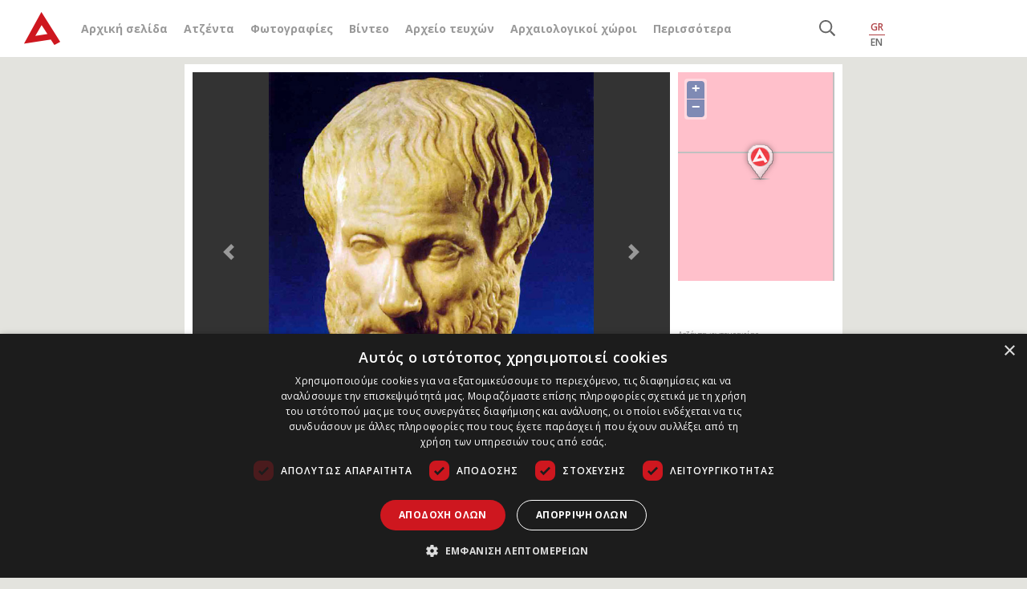

--- FILE ---
content_type: text/html; charset=UTF-8
request_url: https://www.archaiologia.gr/blog/2016/04/11/%CE%B7-%CE%B1%CE%BD%CF%84%CE%AF%CE%BB%CE%B7%CF%88%CE%B7-%CF%84%CE%BF%CF%85-%CF%87%CF%81%CF%8C%CE%BD%CE%BF%CF%85-%CE%B1%CF%80%CF%8C-%CF%84%CE%BF%CE%BD-%CE%AC%CE%BD%CE%B8%CF%81%CF%89%CF%80%CE%BF/
body_size: 24117
content:
<!DOCTYPE html>
<html lang="el">
<head>
    <meta name="google-site-verification" content="bFUO0FqF538omQPtwlCEnexBduqgntMTIH79pzY0qks" />
    <meta name="viewport" content="width=device-width, initial-scale=1">
    <meta charset="UTF-8" />
    
    <link rel="profile" href="https://gmpg.org/xfn/11" />

    <link rel="pingback" href="https://www.archaiologia.gr/xmlrpc.php" />
    <link rel="icon" href="https://www.archaiologia.gr/favicon.ico" type="image/x-icon">
    <link rel="shortcut icon" href="https://www.archaiologia.gr/favicon.ico" type="image/x-icon">
    <link rel="apple-touch-icon" href="https://www.archaiologia.gr/favicon.ico">


    <link rel="stylesheet" href="https://www.archaiologia.gr/wp-content/themes/archaeology_v3/css/bootstrap.min.css">

	<link href="https://fonts.googleapis.com/css?family=Open+Sans:300,300i,400,400i,600,600i,700,700i,800,800i&display=swap&subset=greek" rel="stylesheet">
    <link href="https://fonts.googleapis.com/css?family=Open+Sans+Condensed:300,300i,700&display=swap&subset=greek" rel="stylesheet">
    <link rel="stylesheet" href="https://www.archaiologia.gr/wp-content/themes/archaeology_v3/assets/FontAw/css/all.min.css">

    <link href="https://www.archaiologia.gr/wp-content/themes/archaeology_v3/style_v2.css" rel="stylesheet" type="text/css" />
    <link href="https://www.archaiologia.gr/wp-content/themes/archaeology_v3/colors.css" rel="stylesheet" type="text/css" />
    <link href="https://www.archaiologia.gr//js/jquery.kwicks.min.css" rel="stylesheet" type="text/css" />
    <link href="https://www.archaiologia.gr/wp-content/themes/archaeology_v3/old_css.css" rel="stylesheet" type="text/css" />

    <!--[if lt IE 9]>
        <link href="https://www.archaiologia.gr/wp-content/themes/archaeology_v3/style_ie.css" rel="stylesheet" type="text/css" />
    <![endif]-->

    <link href="https://code.jquery.com/ui/1.10.3/themes/smoothness/jquery-ui.css" rel="stylesheet" type="text/css" media="all"/>
    <link rel="stylesheet" type="text/css" href="https://www.archaiologia.gr/js/fancy/jquery.fancybox.css?v=2.1.5" media="screen" />
    <link rel="stylesheet" type="text/css" href="https://www.archaiologia.gr/js/fancy/helpers/jquery.fancybox-thumbs.css?v=1.0.7" />

    <link rel="stylesheet" href="https://www.archaiologia.gr/wp-content/themes/archaeology_v3/style.css">
	<link rel="stylesheet" href="https://www.archaiologia.gr/wp-content/themes/archaeology_v3/responsive.css">


    <script src="https://www.archaiologia.gr/wp-content/themes/archaeology_v3/js/jquery-3.4.1.min.js"></script>
	<script src="https://www.archaiologia.gr/wp-content/themes/archaeology_v3/js/bootstrap.min.js"></script>
	<script src="https://www.archaiologia.gr/wp-content/themes/archaeology_v3/assets/FontAw/js/all.min.js"></script>
	<script type="text/javascript" src="https://cdnjs.cloudflare.com/ajax/libs/waypoints/4.0.1/jquery.waypoints.min.js"></script>
	<script type="text/javascript" src="https://cdnjs.cloudflare.com/ajax/libs/Counter-Up/1.0.0/jquery.counterup.min.js"></script>




        <!-- Google Tag Manager -->
    <script>
    (function(w,d,s,l,i){w[l]=w[l]||[];w[l].push({'gtm.start':
    new Date().getTime(),event:'gtm.js'});var f=d.getElementsByTagName(s)[0],
    j=d.createElement(s),dl=l!='dataLayer'?'&l='+l:'';j.async=true;j.src=
    'https://www.googletagmanager.com/gtm.js?id='+i+dl;f.parentNode.insertBefore(j,f);
    })(window,document,'script','dataLayer','GTM-PVJKD8GJ');
    </script>
    <!-- End Google Tag Manager -->
    <meta name='robots' content='index, follow, max-image-preview:large, max-snippet:-1, max-video-preview:-1' />

	<!-- This site is optimized with the Yoast SEO plugin v22.1 - https://yoast.com/wordpress/plugins/seo/ -->
	<title>Η αντίληψη του Χρόνου από τον άνθρωπο</title>
	<meta name="description" content="Οι απόψεις που εξέφρασε ο Αριστοτέλης αναφορικά με τη φύση του χρόνου." />
	<link rel="canonical" href="https://www.archaiologia.gr/blog/2016/04/11/η-αντίληψη-του-χρόνου-από-τον-άνθρωπο/" />
	<meta property="og:locale" content="el_GR" />
	<meta property="og:type" content="article" />
	<meta property="og:title" content="Η αντίληψη του Χρόνου από τον άνθρωπο" />
	<meta property="og:description" content="Οι απόψεις που εξέφρασε ο Αριστοτέλης αναφορικά με τη φύση του χρόνου." />
	<meta property="og:url" content="https://www.archaiologia.gr/blog/2016/04/11/η-αντίληψη-του-χρόνου-από-τον-άνθρωπο/" />
	<meta property="og:site_name" content="Αρχαιολογία Online" />
	<meta property="article:published_time" content="2016-04-11T09:55:06+00:00" />
	<meta property="article:modified_time" content="2016-04-13T06:37:30+00:00" />
	<meta property="og:image" content="https://www.archaiologia.gr/wp-content/uploads/2016/04/Calachanis_1.jpg" />
	<meta property="og:image:width" content="600" />
	<meta property="og:image:height" content="710" />
	<meta property="og:image:type" content="image/jpeg" />
	<meta name="author" content="Κωνσταντίνος Καλαχάνης" />
	<meta name="twitter:card" content="summary_large_image" />
	<meta name="twitter:creator" content="@archaiologia_gr" />
	<meta name="twitter:site" content="@archaiologia_gr" />
	<meta name="twitter:label1" content="Συντάχθηκε από" />
	<meta name="twitter:data1" content="Κωνσταντίνος Καλαχάνης" />
	<script type="application/ld+json" class="yoast-schema-graph">{"@context":"https://schema.org","@graph":[{"@type":"WebPage","@id":"https://www.archaiologia.gr/blog/2016/04/11/%ce%b7-%ce%b1%ce%bd%cf%84%ce%af%ce%bb%ce%b7%cf%88%ce%b7-%cf%84%ce%bf%cf%85-%cf%87%cf%81%cf%8c%ce%bd%ce%bf%cf%85-%ce%b1%cf%80%cf%8c-%cf%84%ce%bf%ce%bd-%ce%ac%ce%bd%ce%b8%cf%81%cf%89%cf%80%ce%bf/","url":"https://www.archaiologia.gr/blog/2016/04/11/%ce%b7-%ce%b1%ce%bd%cf%84%ce%af%ce%bb%ce%b7%cf%88%ce%b7-%cf%84%ce%bf%cf%85-%cf%87%cf%81%cf%8c%ce%bd%ce%bf%cf%85-%ce%b1%cf%80%cf%8c-%cf%84%ce%bf%ce%bd-%ce%ac%ce%bd%ce%b8%cf%81%cf%89%cf%80%ce%bf/","name":"Η αντίληψη του Χρόνου από τον άνθρωπο","isPartOf":{"@id":"https://www.archaiologia.gr/#website"},"primaryImageOfPage":{"@id":"https://www.archaiologia.gr/blog/2016/04/11/%ce%b7-%ce%b1%ce%bd%cf%84%ce%af%ce%bb%ce%b7%cf%88%ce%b7-%cf%84%ce%bf%cf%85-%cf%87%cf%81%cf%8c%ce%bd%ce%bf%cf%85-%ce%b1%cf%80%cf%8c-%cf%84%ce%bf%ce%bd-%ce%ac%ce%bd%ce%b8%cf%81%cf%89%cf%80%ce%bf/#primaryimage"},"image":{"@id":"https://www.archaiologia.gr/blog/2016/04/11/%ce%b7-%ce%b1%ce%bd%cf%84%ce%af%ce%bb%ce%b7%cf%88%ce%b7-%cf%84%ce%bf%cf%85-%cf%87%cf%81%cf%8c%ce%bd%ce%bf%cf%85-%ce%b1%cf%80%cf%8c-%cf%84%ce%bf%ce%bd-%ce%ac%ce%bd%ce%b8%cf%81%cf%89%cf%80%ce%bf/#primaryimage"},"thumbnailUrl":"https://www.archaiologia.gr/wp-content/uploads/2016/04/Calachanis_1.jpg","datePublished":"2016-04-11T09:55:06+00:00","dateModified":"2016-04-13T06:37:30+00:00","author":{"@id":"https://www.archaiologia.gr/#/schema/person/7cd67a088952daf6751b8a0dfcebd424"},"description":"Οι απόψεις που εξέφρασε ο Αριστοτέλης αναφορικά με τη φύση του χρόνου.","breadcrumb":{"@id":"https://www.archaiologia.gr/blog/2016/04/11/%ce%b7-%ce%b1%ce%bd%cf%84%ce%af%ce%bb%ce%b7%cf%88%ce%b7-%cf%84%ce%bf%cf%85-%cf%87%cf%81%cf%8c%ce%bd%ce%bf%cf%85-%ce%b1%cf%80%cf%8c-%cf%84%ce%bf%ce%bd-%ce%ac%ce%bd%ce%b8%cf%81%cf%89%cf%80%ce%bf/#breadcrumb"},"inLanguage":"el","potentialAction":[{"@type":"ReadAction","target":["https://www.archaiologia.gr/blog/2016/04/11/%ce%b7-%ce%b1%ce%bd%cf%84%ce%af%ce%bb%ce%b7%cf%88%ce%b7-%cf%84%ce%bf%cf%85-%cf%87%cf%81%cf%8c%ce%bd%ce%bf%cf%85-%ce%b1%cf%80%cf%8c-%cf%84%ce%bf%ce%bd-%ce%ac%ce%bd%ce%b8%cf%81%cf%89%cf%80%ce%bf/"]}]},{"@type":"ImageObject","inLanguage":"el","@id":"https://www.archaiologia.gr/blog/2016/04/11/%ce%b7-%ce%b1%ce%bd%cf%84%ce%af%ce%bb%ce%b7%cf%88%ce%b7-%cf%84%ce%bf%cf%85-%cf%87%cf%81%cf%8c%ce%bd%ce%bf%cf%85-%ce%b1%cf%80%cf%8c-%cf%84%ce%bf%ce%bd-%ce%ac%ce%bd%ce%b8%cf%81%cf%89%cf%80%ce%bf/#primaryimage","url":"https://www.archaiologia.gr/wp-content/uploads/2016/04/Calachanis_1.jpg","contentUrl":"https://www.archaiologia.gr/wp-content/uploads/2016/04/Calachanis_1.jpg","width":600,"height":710,"caption":"χρόνος στον αριστοτέλη"},{"@type":"BreadcrumbList","@id":"https://www.archaiologia.gr/blog/2016/04/11/%ce%b7-%ce%b1%ce%bd%cf%84%ce%af%ce%bb%ce%b7%cf%88%ce%b7-%cf%84%ce%bf%cf%85-%cf%87%cf%81%cf%8c%ce%bd%ce%bf%cf%85-%ce%b1%cf%80%cf%8c-%cf%84%ce%bf%ce%bd-%ce%ac%ce%bd%ce%b8%cf%81%cf%89%cf%80%ce%bf/#breadcrumb","itemListElement":[{"@type":"ListItem","position":1,"name":"Home","item":"https://www.archaiologia.gr/"},{"@type":"ListItem","position":2,"name":"Η αντίληψη του Χρόνου από τον άνθρωπο"}]},{"@type":"WebSite","@id":"https://www.archaiologia.gr/#website","url":"https://www.archaiologia.gr/","name":"Αρχαιολογία Online","description":"","potentialAction":[{"@type":"SearchAction","target":{"@type":"EntryPoint","urlTemplate":"https://www.archaiologia.gr/?s={search_term_string}"},"query-input":"required name=search_term_string"}],"inLanguage":"el"},{"@type":"Person","@id":"https://www.archaiologia.gr/#/schema/person/7cd67a088952daf6751b8a0dfcebd424","name":"Κωνσταντίνος Καλαχάνης","image":{"@type":"ImageObject","inLanguage":"el","@id":"https://www.archaiologia.gr/#/schema/person/image/","url":"https://secure.gravatar.com/avatar/5e31cc83b5730a854e84bb22afbd8ae1?s=96&d=blank&r=g","contentUrl":"https://secure.gravatar.com/avatar/5e31cc83b5730a854e84bb22afbd8ae1?s=96&d=blank&r=g","caption":"Κωνσταντίνος Καλαχάνης"},"url":"https://www.archaiologia.gr/blog/author/calachk/"}]}</script>
	<!-- / Yoast SEO plugin. -->


<link rel="alternate" type="application/rss+xml" title="Ροή RSS &raquo; Αρχαιολογία Online" href="https://www.archaiologia.gr/feed/" />
<script type="text/javascript">
/* <![CDATA[ */
window._wpemojiSettings = {"baseUrl":"https:\/\/s.w.org\/images\/core\/emoji\/14.0.0\/72x72\/","ext":".png","svgUrl":"https:\/\/s.w.org\/images\/core\/emoji\/14.0.0\/svg\/","svgExt":".svg","source":{"concatemoji":"https:\/\/www.archaiologia.gr\/wp-includes\/js\/wp-emoji-release.min.js?ver=b027d3e327290e80aba01746deb64a74"}};
/*! This file is auto-generated */
!function(i,n){var o,s,e;function c(e){try{var t={supportTests:e,timestamp:(new Date).valueOf()};sessionStorage.setItem(o,JSON.stringify(t))}catch(e){}}function p(e,t,n){e.clearRect(0,0,e.canvas.width,e.canvas.height),e.fillText(t,0,0);var t=new Uint32Array(e.getImageData(0,0,e.canvas.width,e.canvas.height).data),r=(e.clearRect(0,0,e.canvas.width,e.canvas.height),e.fillText(n,0,0),new Uint32Array(e.getImageData(0,0,e.canvas.width,e.canvas.height).data));return t.every(function(e,t){return e===r[t]})}function u(e,t,n){switch(t){case"flag":return n(e,"\ud83c\udff3\ufe0f\u200d\u26a7\ufe0f","\ud83c\udff3\ufe0f\u200b\u26a7\ufe0f")?!1:!n(e,"\ud83c\uddfa\ud83c\uddf3","\ud83c\uddfa\u200b\ud83c\uddf3")&&!n(e,"\ud83c\udff4\udb40\udc67\udb40\udc62\udb40\udc65\udb40\udc6e\udb40\udc67\udb40\udc7f","\ud83c\udff4\u200b\udb40\udc67\u200b\udb40\udc62\u200b\udb40\udc65\u200b\udb40\udc6e\u200b\udb40\udc67\u200b\udb40\udc7f");case"emoji":return!n(e,"\ud83e\udef1\ud83c\udffb\u200d\ud83e\udef2\ud83c\udfff","\ud83e\udef1\ud83c\udffb\u200b\ud83e\udef2\ud83c\udfff")}return!1}function f(e,t,n){var r="undefined"!=typeof WorkerGlobalScope&&self instanceof WorkerGlobalScope?new OffscreenCanvas(300,150):i.createElement("canvas"),a=r.getContext("2d",{willReadFrequently:!0}),o=(a.textBaseline="top",a.font="600 32px Arial",{});return e.forEach(function(e){o[e]=t(a,e,n)}),o}function t(e){var t=i.createElement("script");t.src=e,t.defer=!0,i.head.appendChild(t)}"undefined"!=typeof Promise&&(o="wpEmojiSettingsSupports",s=["flag","emoji"],n.supports={everything:!0,everythingExceptFlag:!0},e=new Promise(function(e){i.addEventListener("DOMContentLoaded",e,{once:!0})}),new Promise(function(t){var n=function(){try{var e=JSON.parse(sessionStorage.getItem(o));if("object"==typeof e&&"number"==typeof e.timestamp&&(new Date).valueOf()<e.timestamp+604800&&"object"==typeof e.supportTests)return e.supportTests}catch(e){}return null}();if(!n){if("undefined"!=typeof Worker&&"undefined"!=typeof OffscreenCanvas&&"undefined"!=typeof URL&&URL.createObjectURL&&"undefined"!=typeof Blob)try{var e="postMessage("+f.toString()+"("+[JSON.stringify(s),u.toString(),p.toString()].join(",")+"));",r=new Blob([e],{type:"text/javascript"}),a=new Worker(URL.createObjectURL(r),{name:"wpTestEmojiSupports"});return void(a.onmessage=function(e){c(n=e.data),a.terminate(),t(n)})}catch(e){}c(n=f(s,u,p))}t(n)}).then(function(e){for(var t in e)n.supports[t]=e[t],n.supports.everything=n.supports.everything&&n.supports[t],"flag"!==t&&(n.supports.everythingExceptFlag=n.supports.everythingExceptFlag&&n.supports[t]);n.supports.everythingExceptFlag=n.supports.everythingExceptFlag&&!n.supports.flag,n.DOMReady=!1,n.readyCallback=function(){n.DOMReady=!0}}).then(function(){return e}).then(function(){var e;n.supports.everything||(n.readyCallback(),(e=n.source||{}).concatemoji?t(e.concatemoji):e.wpemoji&&e.twemoji&&(t(e.twemoji),t(e.wpemoji)))}))}((window,document),window._wpemojiSettings);
/* ]]> */
</script>
<style id='wp-emoji-styles-inline-css' type='text/css'>

	img.wp-smiley, img.emoji {
		display: inline !important;
		border: none !important;
		box-shadow: none !important;
		height: 1em !important;
		width: 1em !important;
		margin: 0 0.07em !important;
		vertical-align: -0.1em !important;
		background: none !important;
		padding: 0 !important;
	}
</style>
<link rel='stylesheet' id='wp-block-library-css' href='https://www.archaiologia.gr/wp-includes/css/dist/block-library/style.min.css?ver=b027d3e327290e80aba01746deb64a74' type='text/css' media='all' />
<style id='classic-theme-styles-inline-css' type='text/css'>
/*! This file is auto-generated */
.wp-block-button__link{color:#fff;background-color:#32373c;border-radius:9999px;box-shadow:none;text-decoration:none;padding:calc(.667em + 2px) calc(1.333em + 2px);font-size:1.125em}.wp-block-file__button{background:#32373c;color:#fff;text-decoration:none}
</style>
<style id='global-styles-inline-css' type='text/css'>
body{--wp--preset--color--black: #000000;--wp--preset--color--cyan-bluish-gray: #abb8c3;--wp--preset--color--white: #ffffff;--wp--preset--color--pale-pink: #f78da7;--wp--preset--color--vivid-red: #cf2e2e;--wp--preset--color--luminous-vivid-orange: #ff6900;--wp--preset--color--luminous-vivid-amber: #fcb900;--wp--preset--color--light-green-cyan: #7bdcb5;--wp--preset--color--vivid-green-cyan: #00d084;--wp--preset--color--pale-cyan-blue: #8ed1fc;--wp--preset--color--vivid-cyan-blue: #0693e3;--wp--preset--color--vivid-purple: #9b51e0;--wp--preset--gradient--vivid-cyan-blue-to-vivid-purple: linear-gradient(135deg,rgba(6,147,227,1) 0%,rgb(155,81,224) 100%);--wp--preset--gradient--light-green-cyan-to-vivid-green-cyan: linear-gradient(135deg,rgb(122,220,180) 0%,rgb(0,208,130) 100%);--wp--preset--gradient--luminous-vivid-amber-to-luminous-vivid-orange: linear-gradient(135deg,rgba(252,185,0,1) 0%,rgba(255,105,0,1) 100%);--wp--preset--gradient--luminous-vivid-orange-to-vivid-red: linear-gradient(135deg,rgba(255,105,0,1) 0%,rgb(207,46,46) 100%);--wp--preset--gradient--very-light-gray-to-cyan-bluish-gray: linear-gradient(135deg,rgb(238,238,238) 0%,rgb(169,184,195) 100%);--wp--preset--gradient--cool-to-warm-spectrum: linear-gradient(135deg,rgb(74,234,220) 0%,rgb(151,120,209) 20%,rgb(207,42,186) 40%,rgb(238,44,130) 60%,rgb(251,105,98) 80%,rgb(254,248,76) 100%);--wp--preset--gradient--blush-light-purple: linear-gradient(135deg,rgb(255,206,236) 0%,rgb(152,150,240) 100%);--wp--preset--gradient--blush-bordeaux: linear-gradient(135deg,rgb(254,205,165) 0%,rgb(254,45,45) 50%,rgb(107,0,62) 100%);--wp--preset--gradient--luminous-dusk: linear-gradient(135deg,rgb(255,203,112) 0%,rgb(199,81,192) 50%,rgb(65,88,208) 100%);--wp--preset--gradient--pale-ocean: linear-gradient(135deg,rgb(255,245,203) 0%,rgb(182,227,212) 50%,rgb(51,167,181) 100%);--wp--preset--gradient--electric-grass: linear-gradient(135deg,rgb(202,248,128) 0%,rgb(113,206,126) 100%);--wp--preset--gradient--midnight: linear-gradient(135deg,rgb(2,3,129) 0%,rgb(40,116,252) 100%);--wp--preset--font-size--small: 13px;--wp--preset--font-size--medium: 20px;--wp--preset--font-size--large: 36px;--wp--preset--font-size--x-large: 42px;--wp--preset--spacing--20: 0.44rem;--wp--preset--spacing--30: 0.67rem;--wp--preset--spacing--40: 1rem;--wp--preset--spacing--50: 1.5rem;--wp--preset--spacing--60: 2.25rem;--wp--preset--spacing--70: 3.38rem;--wp--preset--spacing--80: 5.06rem;--wp--preset--shadow--natural: 6px 6px 9px rgba(0, 0, 0, 0.2);--wp--preset--shadow--deep: 12px 12px 50px rgba(0, 0, 0, 0.4);--wp--preset--shadow--sharp: 6px 6px 0px rgba(0, 0, 0, 0.2);--wp--preset--shadow--outlined: 6px 6px 0px -3px rgba(255, 255, 255, 1), 6px 6px rgba(0, 0, 0, 1);--wp--preset--shadow--crisp: 6px 6px 0px rgba(0, 0, 0, 1);}:where(.is-layout-flex){gap: 0.5em;}:where(.is-layout-grid){gap: 0.5em;}body .is-layout-flow > .alignleft{float: left;margin-inline-start: 0;margin-inline-end: 2em;}body .is-layout-flow > .alignright{float: right;margin-inline-start: 2em;margin-inline-end: 0;}body .is-layout-flow > .aligncenter{margin-left: auto !important;margin-right: auto !important;}body .is-layout-constrained > .alignleft{float: left;margin-inline-start: 0;margin-inline-end: 2em;}body .is-layout-constrained > .alignright{float: right;margin-inline-start: 2em;margin-inline-end: 0;}body .is-layout-constrained > .aligncenter{margin-left: auto !important;margin-right: auto !important;}body .is-layout-constrained > :where(:not(.alignleft):not(.alignright):not(.alignfull)){max-width: var(--wp--style--global--content-size);margin-left: auto !important;margin-right: auto !important;}body .is-layout-constrained > .alignwide{max-width: var(--wp--style--global--wide-size);}body .is-layout-flex{display: flex;}body .is-layout-flex{flex-wrap: wrap;align-items: center;}body .is-layout-flex > *{margin: 0;}body .is-layout-grid{display: grid;}body .is-layout-grid > *{margin: 0;}:where(.wp-block-columns.is-layout-flex){gap: 2em;}:where(.wp-block-columns.is-layout-grid){gap: 2em;}:where(.wp-block-post-template.is-layout-flex){gap: 1.25em;}:where(.wp-block-post-template.is-layout-grid){gap: 1.25em;}.has-black-color{color: var(--wp--preset--color--black) !important;}.has-cyan-bluish-gray-color{color: var(--wp--preset--color--cyan-bluish-gray) !important;}.has-white-color{color: var(--wp--preset--color--white) !important;}.has-pale-pink-color{color: var(--wp--preset--color--pale-pink) !important;}.has-vivid-red-color{color: var(--wp--preset--color--vivid-red) !important;}.has-luminous-vivid-orange-color{color: var(--wp--preset--color--luminous-vivid-orange) !important;}.has-luminous-vivid-amber-color{color: var(--wp--preset--color--luminous-vivid-amber) !important;}.has-light-green-cyan-color{color: var(--wp--preset--color--light-green-cyan) !important;}.has-vivid-green-cyan-color{color: var(--wp--preset--color--vivid-green-cyan) !important;}.has-pale-cyan-blue-color{color: var(--wp--preset--color--pale-cyan-blue) !important;}.has-vivid-cyan-blue-color{color: var(--wp--preset--color--vivid-cyan-blue) !important;}.has-vivid-purple-color{color: var(--wp--preset--color--vivid-purple) !important;}.has-black-background-color{background-color: var(--wp--preset--color--black) !important;}.has-cyan-bluish-gray-background-color{background-color: var(--wp--preset--color--cyan-bluish-gray) !important;}.has-white-background-color{background-color: var(--wp--preset--color--white) !important;}.has-pale-pink-background-color{background-color: var(--wp--preset--color--pale-pink) !important;}.has-vivid-red-background-color{background-color: var(--wp--preset--color--vivid-red) !important;}.has-luminous-vivid-orange-background-color{background-color: var(--wp--preset--color--luminous-vivid-orange) !important;}.has-luminous-vivid-amber-background-color{background-color: var(--wp--preset--color--luminous-vivid-amber) !important;}.has-light-green-cyan-background-color{background-color: var(--wp--preset--color--light-green-cyan) !important;}.has-vivid-green-cyan-background-color{background-color: var(--wp--preset--color--vivid-green-cyan) !important;}.has-pale-cyan-blue-background-color{background-color: var(--wp--preset--color--pale-cyan-blue) !important;}.has-vivid-cyan-blue-background-color{background-color: var(--wp--preset--color--vivid-cyan-blue) !important;}.has-vivid-purple-background-color{background-color: var(--wp--preset--color--vivid-purple) !important;}.has-black-border-color{border-color: var(--wp--preset--color--black) !important;}.has-cyan-bluish-gray-border-color{border-color: var(--wp--preset--color--cyan-bluish-gray) !important;}.has-white-border-color{border-color: var(--wp--preset--color--white) !important;}.has-pale-pink-border-color{border-color: var(--wp--preset--color--pale-pink) !important;}.has-vivid-red-border-color{border-color: var(--wp--preset--color--vivid-red) !important;}.has-luminous-vivid-orange-border-color{border-color: var(--wp--preset--color--luminous-vivid-orange) !important;}.has-luminous-vivid-amber-border-color{border-color: var(--wp--preset--color--luminous-vivid-amber) !important;}.has-light-green-cyan-border-color{border-color: var(--wp--preset--color--light-green-cyan) !important;}.has-vivid-green-cyan-border-color{border-color: var(--wp--preset--color--vivid-green-cyan) !important;}.has-pale-cyan-blue-border-color{border-color: var(--wp--preset--color--pale-cyan-blue) !important;}.has-vivid-cyan-blue-border-color{border-color: var(--wp--preset--color--vivid-cyan-blue) !important;}.has-vivid-purple-border-color{border-color: var(--wp--preset--color--vivid-purple) !important;}.has-vivid-cyan-blue-to-vivid-purple-gradient-background{background: var(--wp--preset--gradient--vivid-cyan-blue-to-vivid-purple) !important;}.has-light-green-cyan-to-vivid-green-cyan-gradient-background{background: var(--wp--preset--gradient--light-green-cyan-to-vivid-green-cyan) !important;}.has-luminous-vivid-amber-to-luminous-vivid-orange-gradient-background{background: var(--wp--preset--gradient--luminous-vivid-amber-to-luminous-vivid-orange) !important;}.has-luminous-vivid-orange-to-vivid-red-gradient-background{background: var(--wp--preset--gradient--luminous-vivid-orange-to-vivid-red) !important;}.has-very-light-gray-to-cyan-bluish-gray-gradient-background{background: var(--wp--preset--gradient--very-light-gray-to-cyan-bluish-gray) !important;}.has-cool-to-warm-spectrum-gradient-background{background: var(--wp--preset--gradient--cool-to-warm-spectrum) !important;}.has-blush-light-purple-gradient-background{background: var(--wp--preset--gradient--blush-light-purple) !important;}.has-blush-bordeaux-gradient-background{background: var(--wp--preset--gradient--blush-bordeaux) !important;}.has-luminous-dusk-gradient-background{background: var(--wp--preset--gradient--luminous-dusk) !important;}.has-pale-ocean-gradient-background{background: var(--wp--preset--gradient--pale-ocean) !important;}.has-electric-grass-gradient-background{background: var(--wp--preset--gradient--electric-grass) !important;}.has-midnight-gradient-background{background: var(--wp--preset--gradient--midnight) !important;}.has-small-font-size{font-size: var(--wp--preset--font-size--small) !important;}.has-medium-font-size{font-size: var(--wp--preset--font-size--medium) !important;}.has-large-font-size{font-size: var(--wp--preset--font-size--large) !important;}.has-x-large-font-size{font-size: var(--wp--preset--font-size--x-large) !important;}
.wp-block-navigation a:where(:not(.wp-element-button)){color: inherit;}
:where(.wp-block-post-template.is-layout-flex){gap: 1.25em;}:where(.wp-block-post-template.is-layout-grid){gap: 1.25em;}
:where(.wp-block-columns.is-layout-flex){gap: 2em;}:where(.wp-block-columns.is-layout-grid){gap: 2em;}
.wp-block-pullquote{font-size: 1.5em;line-height: 1.6;}
</style>
<link rel='stylesheet' id='taxonomy-image-plugin-public-css' href='https://www.archaiologia.gr/wp-content/plugins/taxonomy-images/css/style.css?ver=0.9.6' type='text/css' media='screen' />
<link rel="https://api.w.org/" href="https://www.archaiologia.gr/wp-json/" /><link rel="alternate" type="application/json" href="https://www.archaiologia.gr/wp-json/wp/v2/posts/83708" /><link rel="EditURI" type="application/rsd+xml" title="RSD" href="https://www.archaiologia.gr/xmlrpc.php?rsd" />

<link rel='shortlink' href='https://www.archaiologia.gr/?p=83708' />
<link rel="alternate" type="application/json+oembed" href="https://www.archaiologia.gr/wp-json/oembed/1.0/embed?url=https%3A%2F%2Fwww.archaiologia.gr%2Fblog%2F2016%2F04%2F11%2F%25ce%25b7-%25ce%25b1%25ce%25bd%25cf%2584%25ce%25af%25ce%25bb%25ce%25b7%25cf%2588%25ce%25b7-%25cf%2584%25ce%25bf%25cf%2585-%25cf%2587%25cf%2581%25cf%258c%25ce%25bd%25ce%25bf%25cf%2585-%25ce%25b1%25cf%2580%25cf%258c-%25cf%2584%25ce%25bf%25ce%25bd-%25ce%25ac%25ce%25bd%25ce%25b8%25cf%2581%25cf%2589%25cf%2580%25ce%25bf%2F" />
<link rel="alternate" type="text/xml+oembed" href="https://www.archaiologia.gr/wp-json/oembed/1.0/embed?url=https%3A%2F%2Fwww.archaiologia.gr%2Fblog%2F2016%2F04%2F11%2F%25ce%25b7-%25ce%25b1%25ce%25bd%25cf%2584%25ce%25af%25ce%25bb%25ce%25b7%25cf%2588%25ce%25b7-%25cf%2584%25ce%25bf%25cf%2585-%25cf%2587%25cf%2581%25cf%258c%25ce%25bd%25ce%25bf%25cf%2585-%25ce%25b1%25cf%2580%25cf%258c-%25cf%2584%25ce%25bf%25ce%25bd-%25ce%25ac%25ce%25bd%25ce%25b8%25cf%2581%25cf%2589%25cf%2580%25ce%25bf%2F&#038;format=xml" />
    <script src="https://www.archaiologia.gr/js/global.js" type="text/javascript"></script>
    <script src="https://www.archaiologia.gr/js/jquery.kwicks.min.js" type="text/javascript"></script>
    <script src="https://www.archaiologia.gr/js/jquery.cycle.all.js" type="text/javascript"></script>
    <script src="https://code.jquery.com/ui/1.10.3/jquery-ui.js" type="text/javascript"></script>
    <script type="text/javascript" src="https://www.archaiologia.gr/js/fancy/jquery.fancybox.js?v=2.1.5"></script>
    <script type="text/javascript" src="https://www.archaiologia.gr/js/fancy/helpers/jquery.fancybox-thumbs.js?v=1.0.7"></script>
        <script src='https://www.archaiologia.gr/js/jquery.printPage.js' type='text/javascript'></script>
    <script type="text/javascript">
            function login_proccess(){
            $.post("https://www.archaiologia.gr/tools/login_prosses.php", {
            user: $('#username').val(),
            pass: $('#password').val(),
            },
            function(data) {
                console.log(data);
                if (data == "OK"){
                    location.href="https://www.archaiologia.gr/%cf%80%cf%81%ce%bf%cf%86%ce%af%ce%bb/";
                } else {
                    $('#error_message').fadeIn();
                    $('#error_message_text').html(data);
                }
            });
        }
        $(document).ready(function() {
              $('#username').keypress(function(event) {
                  if (event.which == 13) {
                      event.preventDefault();
                      login_proccess();
                  }
             });
             $('#password').keypress(function(event) {
                  if (event.which == 13) {
                      event.preventDefault();
                      login_proccess();
                  }
             });
        });
        </script>

    <script>
    function toggle_member_menu(){
        $("#member_menu").toggleClass("open");
    }

    function open_mashup(post_id,map_lat,map_lon,map_width,map_height){
            $("#map_pid_"+post_id).slideToggle('fast');
            var image = 'https://www.archaiologia.gr/wp-content/themes/archaeology_v3/images/markers/simple_marker.png';
            var myLatlng = new google.maps.LatLng(map_lat,map_lon);
            var mapOptions = {
                scrollwheel: false,
                zoom: 12,
                disableDefaultUI: false,
                minZoom:2,
                center: myLatlng,
                mapTypeId: google.maps.MapTypeId.ROADMAP,
                streetViewControl: false,
                mapTypeControl: true,
                mapTypeControlOptions: {style: google.maps.MapTypeControlStyle.HORIZONTAL_BAR},
                scaleControl: false,
                navigationControl: true,
                navigationControlOptions: {style: google.maps.NavigationControlStyle.DEFAULT},
                keyboardShortcuts: false

            }
            var map = new google.maps.Map(document.getElementById("map_pid_"+post_id), mapOptions);

            var marker = new google.maps.Marker({
                position: myLatlng,
                title:"",
                icon: image
            });
            marker.setMap(map);
    }

    $(document).ready(function() {
        $('.post_img').fancybox({
            prevEffect		: 'none',
            nextEffect		: 'none',
            closeBtn		: true,
            arrows			: true,
            nextClick		: true,
            autoDimensions	: true,
            maxWidth		: '90%',
            maxHeight		: '90%',
            scrolling		: 'no',
            padding			: 2,

            helpers	: {
                title : {
                    type : 'float'
                },
                overlay : {
                    css : {
                        'background' : 'rgba(51,48,43,0.85)'
                    }
                }
            }
        });
        $("a.note").fancybox({
            prevEffect			: 'none',
            nextEffect			: 'none',
            minWidth			: '600px',
            maxWidth			: '600px',
            maxHeight			: '90%',
            titlePosition		: 'no',
            transitionIn		: 'none',
            transitionOut		: 'none',
            padding				: 0,
            helpers : {
                overlay : {
                    css : {
                        'background' : 'rgba(51,48,43,0.2)'
                    }
                }
            }
        });
    });
    function search_form(){
        sstring = $('#imput_search').val();
        if (sstring.length > 2  && sstring != 'Αναζήτηση') {
            document.location = 'https://www.archaiologia.gr/search/' + sstring + '/';
        } else {
        return false ;
        }
    }

    $(document).ready(function() {
          $('#imput_search').keypress(function(event) {
              if (event.which == 13) {
                  event.preventDefault();
                  search_form();
              }
         });
    });

    function fbs_click() {
        u=location.href;t=document.title;window.open('https://www.facebook.com/sharer.php?u='+encodeURIComponent(u)+'&t='+encodeURIComponent(t),'sharer','toolbar=0,status=0,width=626,height=436');return false;
    }
    function twit_click(text,url) {
        window.open('https://twitter.com/share?url='+url+'&text='+text+'&via=Archaeology and Arts','sharer','toolbar=0,status=0,width=626,height=436');
    }
    function gp_click(url) {
        window.open('https://plusone.google.com/_/+1/confirm?hl=en&url='+url+'','sharerg','toolbar=0,status=0,width=627,height=437');
        return false;
    }
    function fbs_click(text,url) {
        window.open('https://www.facebook.com/sharer.php?u='+encodeURIComponent(""+url+"")+'&t='+encodeURIComponent(""+text+""),'sharer','toolbar=0,status=0,width=627,height=437');
        return false;
    }
    function toggle_authors(team_id){
        $(".om_s_"+team_id).toggle(200);
    }
    </script>
    <!-- Global site tag (gtag.js) - Google Ads: 778939101 -->
    <script async src="https://www.googletagmanager.com/gtag/js?id=AW-778939101"></script>
    <script>
        window.dataLayer = window.dataLayer || [];
        function gtag(){dataLayer.push(arguments);}
        gtag('js', new Date());
        gtag('config', 'AW-778939101');
            </script>

        <!-- Google tag (gtag.js) -->
    <script async src="https://www.googletagmanager.com/gtag/js?id=G-KZRDMVN6LS"></script>
    <script>
      window.dataLayer = window.dataLayer || [];
      function gtag(){dataLayer.push(arguments);}
      gtag('js', new Date());

      gtag('config', 'G-KZRDMVN6LS');
    </script>


</head>
<body class="post-template-default single single-post postid-83708 single-format-standard">
    <a href="https://plus.google.com/+ArchaiologiaGreece/about" rel="publisher"></a>




    <header>
        <div class="container-fluid bg-white">
            <div class="container">
                <div class="row">
                    <div class="col-12 col-md-10">
                        <nav class="navbar navbar-expand-lg navbar-light">
                            <a class="navbar-brand" href="https://www.archaiologia.gr" title="Αρχαιολογία Online"><img src="https://www.archaiologia.gr/wp-content/themes/archaeology_v3/images/header-logo.png" alt="Αρχαιολογία Online"></a>

                            <button class="navbar-toggler" type="button" data-toggle="collapse" data-target="#navbarNavDropdown" aria-controls="navbarNavDropdown" aria-expanded="false" aria-label="Toggle navigation">
                                <span class="navbar-toggler-icon"></span>
                            </button>
                            <div class="collapse navbar-collapse" id="navbarNavDropdown">
                                <div class="menu-new_menu-container"><ul id="menu-new_menu" class="navbar-nav"><li id="menu-item-71783" class="menu-item menu-item-type-post_type menu-item-object-page menu-item-home menu-item-71783"><a href="https://www.archaiologia.gr/">Αρχική σελίδα</a></li>
<li id="menu-item-71784" class="menu-item menu-item-type-post_type menu-item-object-page menu-item-71784"><a href="https://www.archaiologia.gr/%ce%b1%cf%84%ce%b6%ce%ad%ce%bd%cf%84%ce%b1/">Ατζέντα</a></li>
<li id="menu-item-71785" class="menu-item menu-item-type-post_type menu-item-object-page menu-item-71785"><a href="https://www.archaiologia.gr/%cf%86%cf%89%cf%84%ce%bf%ce%b3%cf%81%ce%b1%cf%86%ce%af%ce%b5%cf%82/">Φωτογραφίες</a></li>
<li id="menu-item-100890" class="menu-item menu-item-type-post_type menu-item-object-page menu-item-100890"><a href="https://www.archaiologia.gr/%ce%b2%ce%af%ce%bd%cf%84%ce%b5%ce%bf/">Βίντεο</a></li>
<li id="menu-item-71787" class="menu-item menu-item-type-post_type menu-item-object-page menu-item-71787"><a href="https://www.archaiologia.gr/%ce%b1%cf%81%cf%87%ce%b5%ce%af%ce%bf-%cf%84%ce%b5%cf%85%cf%87%cf%8e%ce%bd/">Αρχείο τευχών</a></li>
<li id="menu-item-87396" class="menu-item menu-item-type-post_type menu-item-object-page menu-item-87396"><a href="https://www.archaiologia.gr/%ce%b1%cf%81%cf%87%ce%b1%ce%b9%ce%bf%ce%bb%ce%bf%ce%b3%ce%b9%ce%ba%ce%bf%ce%af-%cf%87%cf%8e%cf%81%ce%bf%ce%b9/">Αρχαιολογικοί χώροι</a></li>
<li id="menu-item-71801" class="more_menu menu-item menu-item-type-custom menu-item-object-custom menu-item-has-children menu-item-71801"><a href="#">Περισσότερα</a>
<ul class="sub-menu">
	<li id="menu-item-71789" class="menu-item menu-item-type-taxonomy menu-item-object-category menu-item-71789"><a href="https://www.archaiologia.gr/blog/category/%ce%b5%ce%b9%ce%b4%ce%ae%cf%83%ce%b5%ce%b9%cf%82/">Ειδήσεις</a></li>
	<li id="menu-item-71790" class="menu-item menu-item-type-taxonomy menu-item-object-category menu-item-71790"><a href="https://www.archaiologia.gr/blog/category/%ce%ad%cf%81%ce%b5%cf%85%ce%bd%ce%b1-%ce%b5%ce%ba%cf%80%ce%b1%ce%af%ce%b4%ce%b5%cf%85%cf%83%ce%b7/">Έρευνα &#8211; Εκπαίδευση</a></li>
	<li id="menu-item-71791" class="menu-item menu-item-type-taxonomy menu-item-object-category menu-item-71791"><a href="https://www.archaiologia.gr/blog/category/%ce%b5%ce%ba%ce%b4%cf%8c%cf%83%ce%b5%ce%b9%cf%82-2/">Εκδόσεις</a></li>
	<li id="menu-item-71792" class="menu-item menu-item-type-taxonomy menu-item-object-category current-post-ancestor current-menu-parent current-post-parent menu-item-71792"><a href="https://www.archaiologia.gr/blog/category/%ce%ac%cf%81%ce%b8%cf%81%ce%b1/">Άρθρα</a></li>
	<li id="menu-item-71793" class="menu-item menu-item-type-taxonomy menu-item-object-category menu-item-71793"><a href="https://www.archaiologia.gr/blog/category/%ce%be%ce%ad%cf%81%ce%b1%cf%84%ce%b5-%cf%8c%cf%84%ce%b9/">Ξέρατε ότι&#8230;</a></li>
	<li id="menu-item-71794" class="menu-item menu-item-type-taxonomy menu-item-object-category menu-item-71794"><a href="https://www.archaiologia.gr/blog/category/%ce%b1%cf%81%cf%87%ce%b5%ce%af%ce%bf-%ce%b9%cf%83%cf%84%ce%bf%cf%84%cf%8c%cf%80%ce%bf%cf%85/">Αρχείο Ιστοτόπου</a></li>
	<li id="menu-item-71795" class="menu-item menu-item-type-taxonomy menu-item-object-category menu-item-71795"><a href="https://www.archaiologia.gr/blog/category/%cf%84%ce%b1-%ce%bd%ce%ad%ce%b1-%ce%bc%ce%b1%cf%82/">Τα Νέα μας</a></li>
	<li id="menu-item-74918" class="menu-item menu-item-type-taxonomy menu-item-object-category menu-item-74918"><a href="https://www.archaiologia.gr/blog/category/%ce%b5%ce%ba%ce%b8%ce%ad%ce%bc%ce%b1%cf%84%ce%b1-2/">Εκθέματα</a></li>
	<li id="menu-item-71796" class="menu-item menu-item-type-taxonomy menu-item-object-category menu-item-71796"><a href="https://www.archaiologia.gr/blog/category/%cf%83%cf%85%ce%bd%ce%b5%ce%bd%cf%84%ce%b5%cf%8d%ce%be%ce%b5%ce%b9%cf%82-2/">Συνεντεύξεις</a></li>
	<li id="menu-item-71797" class="menu-item menu-item-type-post_type menu-item-object-page menu-item-71797"><a href="https://www.archaiologia.gr/%ce%b4%ce%b7%ce%bc%ce%bf%cf%83%ce%b9%ce%b5%cf%8d%cf%83%ce%b5%ce%b9%cf%82/">Δημοσιεύσεις</a></li>
	<li id="menu-item-71799" class="menu-item menu-item-type-post_type menu-item-object-page menu-item-71799"><a href="https://www.archaiologia.gr/%ce%b1%cf%80%cf%8c%cf%88%ce%b5%ce%b9%cf%82/">Απόψεις</a></li>
	<li id="menu-item-71800" class="menu-item menu-item-type-post_type menu-item-object-page menu-item-71800"><a href="https://www.archaiologia.gr/blogs/">Blogs</a></li>
	<li id="menu-item-71808" class="menu-item menu-item-type-post_type menu-item-object-page menu-item-71808"><a href="https://www.archaiologia.gr/%cf%8c%cf%81%ce%bf%ce%b9-%cf%87%cf%81%ce%ae%cf%83%ce%b7%cf%82/">Όροι χρήσης</a></li>
	<li id="menu-item-71812" class="menu-item menu-item-type-post_type menu-item-object-page menu-item-71812"><a href="https://www.archaiologia.gr/%cf%80%cf%81%ce%bf%cf%83%cf%89%cf%80%ce%b9%ce%ba%ce%ac-%ce%b4%ce%b5%ce%b4%ce%bf%ce%bc%ce%ad%ce%bd%ce%b1/">Προσωπικά δεδομένα</a></li>
	<li id="menu-item-71806" class="menu-item menu-item-type-post_type menu-item-object-page menu-item-71806"><a href="https://www.archaiologia.gr/%ce%b5%cf%80%ce%b9%ce%ba%ce%bf%ce%b9%ce%bd%cf%89%ce%bd%ce%af%ce%b1/">Επικοινωνία</a></li>
	<li id="menu-item-74213" class="menu-item menu-item-type-post_type menu-item-object-page menu-item-74213"><a href="https://www.archaiologia.gr/%cf%84%ce%b1%cf%85%cf%84%cf%8c%cf%84%ce%b7%cf%84%ce%b1/">Ταυτότητα</a></li>
</ul>
</li>
</ul></div>                            </div>

                            <div id="gen_search_form">
                                <input name="sstring" placeholder="Αναζήτηση" type="text" id="imput_search">
                                <button type="button" id="search_bt" title="Αναζήτηση" onclick="search_form()"><i class="fal fa-angle-right"></i></button>
                                <div id="form_close" title="Close" onclick="$('#gen_search_form').hide();$('.search_trigger').show();"><i class="fal fa-times"></i></div>
                            </div>
                            <div class="search_trigger" onclick="$('#gen_search_form').show();$(this).hide();"><i class="far fa-search"></i></div>

                        </nav>
                    </div>

                    <div class="col-6 col-md-1 text-center d-none d-sm-block">
                        <ul class="language_sw">
                            <li class="active">GR</li>
                            <li class=""><a href="https://www.archaeology.wiki/" title="Archaeology &amp; Arts EN" target="_blank">EN</a></li>
                        </ul>
                    </div>

                    <div class="col-6 col-md-1 d-none d-sm-block">
                        <div class="member-menu float-right">
                                                        <div id="login_menu">
                                                                                            </div>
                                                    </div>
                    </div>
                </div>
            </div>
        </div>
    </header>



	

    <section id="single-article">
        <div class="container-fluid">
            <div class="container">
                <div class="row">
                    <div class="col-xl-8 offset-xl-2 bg-white">
                        <div class="row">
                            <div class="col-md-8 col-xl-9 p-10">
                                                                <div id="PostSlider" class="carousel slide" data-ride="carousel">
                                    <div class="carousel-inner">
                                                                                <div class="carousel-item active" data-interval="false">
                                            <a href="https://www.archaiologia.gr/wp-content/uploads/2016/04/Calachanis_1.jpg" class="post_img" data-fancybox-group="thumb" title="Εικ. 1. Ο Αριστοτέλης.">
                                                <img src="https://www.archaiologia.gr/wp-content/uploads/2016/04/Calachanis_1.jpg" alt="Εικ. 1. Ο Αριστοτέλης.">
                                            </a>
                                        </div>
                                                                                <div class="carousel-item " data-interval="false">
                                            <a href="https://www.archaiologia.gr/wp-content/uploads/2016/04/Calachanis_2.jpg" class="post_img" data-fancybox-group="thumb" title="Εικ. 2. Ο Ισαάκ Νεύτων (1643-1727).">
                                                <img src="https://www.archaiologia.gr/wp-content/uploads/2016/04/Calachanis_2.jpg" alt="Εικ. 2. Ο Ισαάκ Νεύτων (1643-1727).">
                                            </a>
                                        </div>
                                                                                <div class="carousel-item " data-interval="false">
                                            <a href="https://www.archaiologia.gr/wp-content/uploads/2016/04/Calachanis_3.jpg" class="post_img" data-fancybox-group="thumb" title="Εικ. 3. Ο Γαλιλαίος (1564-1642).">
                                                <img src="https://www.archaiologia.gr/wp-content/uploads/2016/04/Calachanis_3.jpg" alt="Εικ. 3. Ο Γαλιλαίος (1564-1642).">
                                            </a>
                                        </div>
                                                                                <div class="carousel-item " data-interval="false">
                                            <a href="https://www.archaiologia.gr/wp-content/uploads/2016/04/Calachanis_4.jpg" class="post_img" data-fancybox-group="thumb" title="Εικ. 4. Γραφική απεικόνιση της διαφοράς στην αντίληψη του χρόνου, μεταξύ ενός ρολογιού που είναι ακίνητο και ενός που κινείται με το 87% της ταχύτητας του φωτός.">
                                                <img src="https://www.archaiologia.gr/wp-content/uploads/2016/04/Calachanis_4.jpg" alt="Εικ. 4. Γραφική απεικόνιση της διαφοράς στην αντίληψη του χρόνου, μεταξύ ενός ρολογιού που είναι ακίνητο και ενός που κινείται με το 87% της ταχύτητας του φωτός.">
                                            </a>
                                        </div>
                                                                                <div class="carousel-item " data-interval="false">
                                            <a href="https://www.archaiologia.gr/wp-content/uploads/2016/04/Calachanis_5.jpg" class="post_img" data-fancybox-group="thumb" title="Εικ. 5. Αναπαράσταση της περιστροφής της Γης γύρω από τον Ήλιο, αλλά και της εναλλαγής των εποχών.">
                                                <img src="https://www.archaiologia.gr/wp-content/uploads/2016/04/Calachanis_5.jpg" alt="Εικ. 5. Αναπαράσταση της περιστροφής της Γης γύρω από τον Ήλιο, αλλά και της εναλλαγής των εποχών.">
                                            </a>
                                        </div>
                                                                                <div class="carousel-item " data-interval="false">
                                            <a href="https://www.archaiologia.gr/wp-content/uploads/2016/04/Calachanis_6.jpg" class="post_img" data-fancybox-group="thumb" title="Εικ. 6. Με πράσινο χρώμα ο υποθάλαμος, ο βασικός αδένας που ελέγχει το ενδοκρινικό μας σύστημα.">
                                                <img src="https://www.archaiologia.gr/wp-content/uploads/2016/04/Calachanis_6.jpg" alt="Εικ. 6. Με πράσινο χρώμα ο υποθάλαμος, ο βασικός αδένας που ελέγχει το ενδοκρινικό μας σύστημα.">
                                            </a>
                                        </div>
                                                                                <div class="carousel-item " data-interval="false">
                                            <a href="https://www.archaiologia.gr/wp-content/uploads/2016/04/Calachanis_7.jpg" class="post_img" data-fancybox-group="thumb" title="Εικ. 7. Το ηλιακό φως είναι βασικός παράγοντας που καθορίζει το βιολογικό μας ρολόι και τα επίπεδα ύπνου/εγρήγορσης.">
                                                <img src="https://www.archaiologia.gr/wp-content/uploads/2016/04/Calachanis_7.jpg" alt="Εικ. 7. Το ηλιακό φως είναι βασικός παράγοντας που καθορίζει το βιολογικό μας ρολόι και τα επίπεδα ύπνου/εγρήγορσης.">
                                            </a>
                                        </div>
                                                                            </div>
                                                                        <a class="carousel-control-prev d-none d-lg-flex" href="#PostSlider" role="button" data-slide="prev">
                                        <span class="carousel-control-prev-icon" aria-hidden="true"></span>
                                        <span class="sr-only">Previous</span>
                                    </a>
                                    <a class="carousel-control-next d-none d-lg-flex" href="#PostSlider" role="button" data-slide="next">
                                        <span class="carousel-control-next-icon" aria-hidden="true"></span>
                                        <span class="sr-only">Next</span>
                                    </a>
                                                                        <ol class="carousel-indicators d-none d-lg-flex">
                                                                                <li data-target="#PostSlider" data-slide-to="0" class="active">
                                            <img src="https://www.archaiologia.gr/wp-content/uploads/2016/04/Calachanis_1-e1460367738613-210x210.jpg" alt="">
                                        </li>
                                                                                                                        <li data-target="#PostSlider" data-slide-to="1" >
                                            <img src="https://www.archaiologia.gr/wp-content/uploads/2016/04/Calachanis_2-210x210.jpg" alt="">
                                        </li>
                                                                                                                        <li data-target="#PostSlider" data-slide-to="2" >
                                            <img src="https://www.archaiologia.gr/wp-content/uploads/2016/04/Calachanis_3-210x210.jpg" alt="">
                                        </li>
                                                                                                                        <li data-target="#PostSlider" data-slide-to="3" >
                                            <img src="https://www.archaiologia.gr/wp-content/uploads/2016/04/Calachanis_4-210x210.jpg" alt="">
                                        </li>
                                                                                                                        <li data-target="#PostSlider" data-slide-to="4" >
                                            <img src="https://www.archaiologia.gr/wp-content/uploads/2016/04/Calachanis_5-210x210.jpg" alt="">
                                        </li>
                                                                                                                        <li data-target="#PostSlider" data-slide-to="5" >
                                            <img src="https://www.archaiologia.gr/wp-content/uploads/2016/04/Calachanis_6-210x210.jpg" alt="">
                                        </li>
                                                                                                                        <li data-target="#PostSlider" data-slide-to="6" >
                                            <img src="https://www.archaiologia.gr/wp-content/uploads/2016/04/Calachanis_7-210x210.jpg" alt="">
                                        </li>
                                                                                
                                                                                <li>
                                            <span class="hold-it"></span>
                                        </li>
                                                                                                                    </ol>
                                    <div class="all-pics d-none d-lg-flex">
                                        <a href="javascript:$('.post_img').trigger('click');"  data-fancybox-group="thumb">Δες όλες τις φωτογραφίες</a>
                                    </div>
                                                                    </div>
                                                                <script>
                                    function fix_image_desc(){
                                        var image_desc = $(".carousel-item.active").children().attr('title');
                                        $('.image-desc > p').remove();
                                        $('.image-desc').append('<p>'+image_desc+'</p>');
                                    }
                                    $(document).ready(function() {
                                       fix_image_desc();
                                    });
                                    $("#PostSlider").on('slid.bs.carousel', function () {
                                        fix_image_desc();
                                    });
                                </script>
                            </div>
                            <div class="col-md-4 col-xl-3 p-0">
                                <div class="row d-none d-sm-block">
                                    <div class="col-md-12">
                                                                                <div id="post_map" class="map-place map_box_83708">
                                            <script src="https://www.archaiologia.gr/wp-content/themes/archaeology_v3/osm/OpenLayers.js"></script>
                                            <script>
                                                var lat            = 38.651199;
                                                var lon            = 23.400879;
                                                var zoom           = 8;

                                                var fromProjection = new OpenLayers.Projection("EPSG:4326");   
                                                var toProjection   = new OpenLayers.Projection("EPSG:900913"); 
                                                var position       = new OpenLayers.LonLat(lon, lat).transform( fromProjection, toProjection);

                                                map = new OpenLayers.Map("post_map");
                                                var mapnik         = new OpenLayers.Layer.OSM();
                                                map.addLayer(mapnik);

                                                var markers = new OpenLayers.Layer.Markers( "Markers" );
                                                map.addLayer(markers);

                                                size = new OpenLayers.Size(47, 57);
                                                calculateOffset = function(size) {
                                                    return new OpenLayers.Pixel(-(size.w/2), -size.h);
                                                };
                                                icon = new OpenLayers.Icon('https://www.archaiologia.gr/wp-content/themes/archaeology_v3/images/markers/simple_marker.png',size, null, calculateOffset);

                                                markers.addMarker(new OpenLayers.Marker(position, icon));

                                                map.setCenter(position, zoom);
                                            </script>
                                            <style type="text/css">
                                                #OpenLayers_Control_Attribution_7 {
                                                    display: none;
                                                }
                                            </style>
                                        </div>
                                                                            </div>
                                </div>
                                <div class="row">
                                    <div class="col-md-12">
                                        <div class="image-desc p-r-10">
                                            <div class="title">Λεζάντα φωτογραφίας</div>
                                        </div>
                                    </div>
                                </div>
                            </div>
                        </div>
                        <div class="row">
                            <div class="col-md-8 col-xl-9">
                                <div class="content" id="post_id_83708">
                                    <div class="post-category">
                                        <a href="https://www.archaiologia.gr/blog/category/%ce%ac%cf%81%ce%b8%cf%81%ce%b1/" rel="category tag">Άρθρα</a>: Φιλοσοφία                                    </div>
                                    
                                    <h1 class="post-title">Η αντίληψη του Χρόνου από τον άνθρωπο</h1>
                                    <h2 class="post-subtitle">Από τον Αριστοτέλη στη σύγχρονη νευροφυσιολογία  </h2>
                                    <div class="post-date">11 Απρ 2016</div>
                                                	<span class="member_name">από Κωνσταντίνος Καλαχάνης</span>
			                                    
                                    <div class="post-tools">
                                        <ul class="font-size">
                                            <li class="decr" onClick="text_tool('size', 'down');"><i class="fas fa-arrow-right"></i></li>
                                            <li class="size-a" onClick="text_tool('size', 14);">A</li>
                                            <li class="size-b" onClick="text_tool('size', 16);">A</li>
                                            <li class="size-c" onClick="text_tool('size', 19);">A</li>
                                            <li class="incr" onClick="text_tool('size', 'up');"><i class="fas fa-arrow-right"></i></li>
                                        </ul>
                                        <ul class="font-color">
                                            <li class="red" onClick="text_tool('color', '#C33');"></li>
                                            <li class="black" onClick="text_tool('color', '#333');"></li>
                                        </ul>
                                        <ul class="text-align">
                                            <li class="justify" onClick="text_tool('align', 'justify');"><i class="far fa-align-justify"></i></li>
                                            <li class="left" onClick="text_tool('align', 'left');"><i class="far fa-align-left"></i></li>
                                        </ul>
                                        
                                                                                <div class="read_text" onclick="listen_article();">
                                            <span><i class="far fa-headphones"></i></span> Ακούστε
                                        </div>
                                                                                
                                        <ul class="post-share-etc">
                                            
                                            <li class="extra_bar">
                                                	<script type="text/javascript" src="https://platform-api.sharethis.com/js/sharethis.js#property=67ab4d3f3c2c870019108a84&product=inline-share-buttons&source=platform" async="async"></script>
	<div class="sharethis-inline-share-buttons"></div>
	                                                                                            </li>
                                            <li class="extra_bar">
                                                                                                                                            </li>
                                        </ul>
                                        
                                          
                                            <div id="player" class="new-player">
                                                <audio controls>
                                                    <source src="https://www.archaiologia.gr/innoetics/83708.mp3" type="audio/mpeg">
                                                    Your browser does not support the audio element.
                                                </audio>
                                            </div>
                                            <script type='text/javascript'>
                                                function listen_article (){	
                                                    $('#player').toggle();
                                                }
                                            </script>
                                                                                
                                        <script>
                                            function text_tool(action, data){
                                                var min = 14;
                                                var max = 20;
                                                if (action == 'size'){
                                                    if (data == 'up'){
                                                        var p = $('.post-content');
                                                        for(i=0;i<p.length;i++) {
                                                            if(p[i].style.fontSize) {
                                                                var s = parseInt(p[i].style.fontSize.replace("px",""));
                                                            } else {
                                                                var s = 14;
                                                            }
                                                            if(s!=max) {
                                                                s += 2;
                                                            }
                                                            p[i].style.fontSize = s+"px"
                                                       }
                                                    } else if (data == 'down'){
                                                        var p = $('.post-content');
                                                            for(i=0;i<p.length;i++) {
                                                                if(p[i].style.fontSize) {
                                                                    var s = parseInt(p[i].style.fontSize.replace("px",""));
                                                                } else {
                                                                    var s = 14;
                                                                }
                                                                if(s!=min) {
                                                                    s -= 2;
                                                                }
                                                                ss = s + 2 ;
                                                                p[i].style.fontSize = s+"px"
                                                            }   
                                                    } else {
                                                        $('.post-content').css('font-size', data);   
                                                    }
                                                }
                                                if (action == 'color'){
                                                    $('.post-content').css('color', data);
                                                }
                                                if (action == 'align'){
                                                    $('.post-content').css('textAlign', data);
                                                }
                                            }
                                        </script>
                                    </div>
                                    
                                    <div class="post-content">
                                        <p>Ένας από τους μεγαλύτερους διανοητές στην ιστορία της φιλοσοφίας και των επιστημών ήταν ο Έλληνας φιλόσοφος Αριστοτέλης (384-322 π.Χ.), ο οποίος υπήρξε μαθητής του Πλάτωνα και εν συνεχεία δάσκαλος του Μεγάλου Αλεξάνδρου. Το συγγραφικό του έργο καλύπτει ευρύ φάσμα των επιστημών και της φιλοσοφίας, από τη λογική, τη βοτανική-ζωολογία, τη φυσική, ως την ηθική, την πολιτική, τη μεταφυσική κ.ά. Μεγάλο μέρος του έργου του, ωστόσο, είναι αφιερωμένο στη μελέτη του φυσικού κόσμου. Στο άρθρο που ακολουθεί, θα μελετηθούν οι απόψεις που εξέφρασε ο φιλόσοφος αναφορικά με τη φύση του χρόνου, ένα φυσικό μέγεθος το οποίο από αρχαιοτάτων χρόνων προσπαθεί να καθορίσει η ανθρωπότητα. Ειδικότερα, θα διερευνηθεί η σημασία του σημείου αναφοράς –<em>νυν</em>– στον ορισμό του χρόνου. Έπειτα θα εξεταστεί η σχέση του χρόνου με την κίνηση, η οποία θα οδηγήσει στη διατύπωση του ορισμού του χρόνου. Τέλος, θα αναφερθούμε στην αντίληψη του χρόνου από τον άνθρωπο.</p>
<h2>Το νυν</h2>
<p>Η αντίληψη του χρόνου από τον άνθρωπο προϋποθέτει τον καθορισμό των εννοιών «παρελθόν» και «μέλλον», βάσει των οποίων η συνείδησή μας οργανώνει την πραγματικότητα. Κατ’ αυτό τον τρόπο ο άνθρωπος είναι σε θέση να προσδιορίσει πότε συνέβη ένα γεγονός και κατά συνέπεια να οργανώσει τη ζωή του.</p>
<p>Ο Αριστοτέλης, ωστόσο, θεώρησε ότι η αντίληψη του παρελθόντος και του μέλλοντος ορίζονται βάσει μίας τρίτης διαστάσεως, η οποία αποτελεί το παρόν και ονομάζεται από τον Αριστοτέλη «νυν».</p>
<p>Ο Αριστοτέλης δεχόταν ότι το <em>νυν</em> αποτελεί <em>μεσότητα</em> (mediocrity) βάσει της οποίας καθορίζεται το τέλος του παρελθόντος χρόνου και η αρχή του μέλλοντος (Αριστοτέλης, <em>Φυσικής Ακροάσεως</em>, 251b, 25-29). Είναι χαρακτηριστικό μάλιστα ότι οι απόψεις του Αριστοτέλη επηρέαζαν την επιστήμη για πολλούς αιώνες αργότερα. Ακόμη και η δομή του χωροχρόνου που αποδέχονταν ο Νεύτων και ο Γαλιλαίος  συνίστατο ακριβώς σε ένα εκτεινόμενο στο χώρο παρόν, το οποίο διαχώριζε το παρελθόν από το μέλλον (Luminet 2006, σ. 49). Επομένως, η συνείδησή μας χρησιμοποιεί σημεία αναφοράς προκειμένου να αντιληφθεί το χρόνο και τα διάφορα γεγονότα τα οποία λαμβάνουν χώρα.</p>
<p>Ένας σπουδαίος Βυζαντινός φυσικός, φιλόσοφος και υπομνηματιστής του αριστοτελικού έργου, ο Ιωάννης Φιλόπονος, θεώρησε ότι το νυν είναι <em>ποιητικόν αίτιον του χρόνου</em> (Φιλόπονος, <em>Κατά Πρόκλου</em>, 727, 21), καθώς αποτελεί τον παράγοντα βάσει του οποίου προσδιορίζεται ο χρόνος. Επίσης το ορίζει και ως <em>ακαριαίον</em> (Φιλόπονος, <em>Εις Κατηγορίας</em>, 46, 19), γεγονός που σημαίνει ότι δεν έχει κάποια διάρκεια, ενώ  η συνείδηση μόλις που προλαβαίνει να το αντιληφθεί.</p>
<p>Ο Αριστοτέλης, όμως, προσθέτει ότι τα διαδοχικά νυν δεν έχουν πραγματική ύπαρξη, αλλά αποτελούν ιδεώδεις τομές της χρονικής ροής. Είναι ακαριαία και δεν αποτελούν παρά μία «σύμβαση» για να αντιλαμβανόμαστε τη διάκριση του παρελθόντος από το μέλλον.</p>
<p>Περαιτέρω, ο Αριστοτέλης προκειμένου να καταδείξει ότι τα νυν δεν αποτελούν το χρόνο, τα παρομοίαζε με τα σημεία που αποτελούν μία γραμμή. Όπως λοιπόν η γραμμή (μήκος) δεν αποτελείται από στιγμές (Αριστοτέλης, <em>Φυσικής Ακροάσεως</em>, 241a, 2-4), αλλά από συνεχή ροή, αντίστοιχα και ο χρόνος δεν αποτελείται από τα νυν, αλλά χαρακτηρίζεται από συνεχή ροή, που γίνεται αντιληπτή από την ανθρώπινη φυσιολογία ως ροή προς το μέλλον, εξ ου και χαρακτηρίζεται ως <em>ροώδης</em> (Αριστοτέλης, Φυσικής Ακροάσεως,  241a, 2-4). Η επιστήμη σήμερα κάνει λόγο για τα «Βέλη του Χρόνου», στα οποία εντάσσει και το ψυχολογικό, το οποίο συνίσταται ακριβώς στην αντίληψη της ροής του χρόνου από το παρελθόν στο μέλλον.</p>
<p>Συμπεραίνεται από τα παραπάνω πως κάθε νυν είναι ακαριαίο και μεταπίπτει άμεσα στο παρελθόν, γεγονός που επιτρέπει στη συνείδηση να αντιλαμβάνεται τη χρονική ροή. Επομένως, ορθώς υποστηρίζει ο Κ.Δ. Γεωργούλης ότι τα νυν αποτελούν «συμπαράθεση απειροστικών χρονικών στιγμών που δεν αποτελούν τον χρόνο, ο οποίος έχει μία συνεχή και αδιάσπαστη ροή» (Γεωργούλης 2000, σ. 296).</p>
<h2>Χρόνος και Κίνηση</h2>
<p>Οι απόψεις του Αριστοτέλη για τη σχέση μεταξύ χρόνου και κίνησης εκκινούν από την παραδοχή ότι αν και ο χρόνος είναι σύγχρονος με την κίνηση, εντούτοις δεν ταυτίζεται με αυτήν.</p>
<p>Συγκεκριμένα, ο Αριστοτέλης γράφει ότι η κίνηση αποτελεί χαρακτηριστικό που εντοπίζεται μόνο σε ένα συγκεκριμένο αντικείμενο, ενώ μπορεί να είναι άλλοτε βραδύτερη και άλλοτε ταχύτερη. Επομένως προσδιορίζεται μόνο βάσει της κίνησης που πραγματοποιεί ένα συγκεκριμένο σώμα. Ο χρόνος αντιθέτως είναι ομοιόμορφος για όλα τα όντα, ανεξαρτήτως της κινήσεώς τους, «ο δε χρόνος πανταχού ο αυτός» (Αριστοτέλης, <em>Φυσικής Ακροάσεως</em>, 223b 12). Σε περίπτωση λοιπόν που ο χρόνος θα ταυτιζόταν με την κίνηση, κάθε ον θα είχε διαφορετική αντίληψη, άρα θα υπήρχαν πολλοί χρόνοι. Η σύγχρονη Φυσική, ωστόσο, μέσω της θεωρίας της Ειδικής Σχετικότητας έχει αποδείξει πως όσο αυξάνεται η ταχύτητα (πλησιάζοντας μάλιστα την ταχύτητα του φωτός), τόσο ο χρόνος μηδενίζεται (Serway et al., σ. 13), φαινόμενο που είναι γνωστό ως διαστολή του χρόνου.</p>
<p>Βάσει λοιπόν της Θεωρίας της Ειδικής Σχετικότητας κάθε παρατηρητής έχει τη δική του αντίληψη για τη ροή του χρόνου, γεγονός που αναιρεί τις αριστοτελικές απόψεις περί της ομοιομορφίας του χρόνου.</p>
<p>Ο Αριστοτέλης, ωστόσο, υποστηρίζει περαιτέρω ότι η μοναδικότητα του χρόνου είναι απόρροια της ύπαρξης ενός είδους ύλης και ως εκ τούτου ενός κόσμου και ενός χρόνου, μετρουμένου με την κυκλική κίνηση. Ο λόγος που χρησιμοποιεί την κυκλική κίνηση είναι το γεγονός ότι το κυκλικό σχήμα θεωρείται ως τέλειο, καθώς όλα τα σημεία του ισαπέχουν από το κέντρο. Αυτή επομένως η  ομοιομορφία του κυκλικού σχήματος ταυτίζεται με την ομοιομορφία του χρόνου. Γράφει επ’ αυτού ο Αριστοτέλης πως «το να πει κανείς ότι τα γινόμενα πράγματα είναι κύκλος, είναι σαν να πει ότι υπάρχει ένας κύκλος του χρόνου» (Αριστοτέλης, <em>Φυσικής Ακροάσεως</em>, 223b, 36-37).</p>
<p>Ακολούθως ο φιλόσοφος βασιζόμενος στη δυνατότητα να τμηθεί ο χρόνος σε ακαριαίες στιγμές εξετάζει τη χρονική ροή. Για το σκοπό αυτό, ορίζει επί της χρονικής ροής δύο σημεία που αποκαλούνται πρότερον (t1) και ύστερον (t2) και τα οποία καθίστανται αριθμητά χάρη στο νυν. Τα δύο αυτά σημεία στην πραγματικότητα αποτελούν δύο νυν ξεχωριστά το ένα από το άλλο, μεταξύ των οποίων μεσολαβεί ένα διάστημα.</p>
<p>Κατά τη διάρκεια του διαστήματος αυτού (t1, t2) η ψυχή-παρατηρητής καταγράφει μία κίνηση (ροή), η οποία είναι αντιληπτή ως χρόνος (Αριστοτέλης, <em>Φυσικής Ακροάσεως</em>,  219a, 22-25). Ως εκ τούτου, η αντίληψη του χρόνου από πλευράς της ψυχής προϋποθέτει τον καθορισμό των εννοιών του προτέρου και του υστέρου, μεταξύ των οποίων λαμβάνει χώρα η κίνηση (Φιλόπονος, <em>Εις τα Φυσικά</em>, 720, 26). Το πρότερον και το ύστερον είναι στην πραγματικότητα δύο νυν τα οποία φυσικά δεν διαθέτουν αντικειμενική ύπαρξη, καθώς έχουν το ρόλο σημείων αναφοράς βάσει των οποίων η συνείδηση αντιλαμβάνεται την κίνηση. Ορίζουν δηλαδή ένα διάστημα στη χρονική ροή, κατά το οποίο έχει λάβει χώρα κάποια κίνηση ή δραστηριότητα. Αν επί παραδείγματι με τη βοήθεια ενός ρολογιού θεωρήσουμε ως πρότερον την 10η πρωινή ώρα και ύστερον την 11η πρωινή, ο πλανήτης μας έχει διανύσει ένα ορισμένο μέρος της τροχιάς του γύρω από τον Ήλιο, ενώ παράλληλα κινείται γύρω από τον άξονά του. Η συνείδησή μας αντιλαμβάνεται την κίνηση αυτή ως χρόνο, γεγονός που εξυπηρετεί και στη ρύθμιση των καθημερινών μας δραστηριοτήτων, αλλά και στη δημιουργία των ημερολογίων χάρη στην καταγραφή των κίνησεων της Γης γύρω από τον Ήλιο και τον άξονά της (με μία κλίση 23,5 μοιρών που συντελεί και στη δημιουργία των εποχών του έτους – φαινόμενο λόξωσης της εκλειπτικής).</p>
<p>Όπως φαίνεται από τα παραπάνω, κατά την αριστοτελική σκέψη ο χρόνος είναι μια πνευματική διεργασία που προϋποθέτει την παρουσία ενός παρατηρητή, ο οποίος καταγράφει την κίνηση.</p>
<h2>Η αντίληψη του χρόνου από τον άνθρωπο</h2>
<p>Ο σπουδαίος Βυζαντινός λόγιος Ιωάννης επιχείρησε να απαντήσει στο ερώτημα σχετικά με το εάν η απουσία του παρατηρητή που καταγράφει την κίνηση συνεπάγεται αυτομάτως και απουσία χρόνου. Το αριστοτελικό σύστημα για το χρόνο αποτελείται από τρεις παράγοντες:</p>
<p>1) Το αριθμούμενο (κίνηση).</p>
<p>2) Την ψυχή (παρατηρητή) που μετρά την κίνηση.</p>
<p>3) Το αποτέλεσμα της μέτρησης της κινήσεως (χρόνος).</p>
<p>Σε περίπτωση επομένως απουσίας της ψυχής (παρατηρητής) δεν θα υπάρχει μέτρηση και κατά συνέπεια ούτε χρόνος, δηλαδή το αποτέλεσμα της μέτρησης (Αριστοτέλης, <em>Φυσικής Ακροάσεως</em>, 223a, 24-27). Αυτός είναι και ο λόγος για τον οποίο ο Φιλόπονος υποστηρίζει ότι <em>ψυχής αναιρεθείσης, συναναιρείται και ο χρόνος</em> (Φιλόπονος, <em>Εις τα Φυσικά</em>, 775, 12).</p>
<p>Η χρήση του όρου <em>ψυχή</em> στην προκειμένη περίπτωση δεν έχει μεταφυσικό περιεχόμενο, καθώς ο όρος είναι άμεσα συνδεδεμένος με την ύπαρξη του χρόνου, που είναι αποτέλεσμα παρατήρησης και μέτρησης της κινήσεως. Ως εκ τούτου ο Φιλόπονος διαχωρίζει το φυσικό γεγονός της κινήσεως από τη νοητική ενέργεια της αριθμήσεώς της, όπως βεβαίως είχε πράξει προγενέστερα και ο Αριστοτέλης.</p>
<p>Μπορεί όμως να γίνει λόγος περί χρόνου, δίχως την ύπαρξη παρατηρητών; Ο Αριστοτέλης απαντά στο ερώτημα αυτό λέγοντας ότι στην πραγματικότητα «δεν είναι δυνατόν να υπάρχει χρόνος αν δεν υπάρχει ψυχή, παρά μόνο είναι δυνατόν να υπάρχει εκείνο, στο οποίο αποδίδεται ως χαρακτηριστικό ουσιώδες ο χρόνος, όπως π.χ. εάν λέγαμε ότι είναι δυνατόν να υπάρξει κίνηση χωρίς να υπάρξει ψυχή. Το πρότερον και το ύστερον υπάρχουν στην κίνηση, είναι δε αυτά χρόνος καθ’ όσον είναι αριθμητά» (Αριστοτέλης, <em>Φυσικής Ακροάσεως</em>, 223a,27-36). Πριν από την εμφάνιση του ανθρώπου και ενδεχομένως άλλων όντων στο σύμπαν, όπως είναι φυσικό, δεν βρίσκεται παρατηρητής ώστε να καταγράψει τις κινήσεις των ουρανίων σωμάτων, άρα φυσιολογικά δεν θα έπρεπε να υπάρχει ο χρόνος ως πνευματική ενέργεια. Αντιθέτως, υπάρχει συνεχής κίνηση, που είναι φανερή τόσο στα δομικά στοιχεία της συμπαντικής ύλης, όσο και σε πλανητικά συστήματα που είναι σε τροχιά γύρω από άστρα (Καλαχάνης κ.ά. 2012, σ. 14-15). Κατά λογική αναγκαιότητα επομένως, πριν από την εμφάνιση του ανθρώπου η Γη συνέχιζε να κινείται γύρω από τον Ήλιο και τον εαυτό της, με τη διαφορά όμως ότι η κίνηση αυτή δεν είχε καταγραφεί από παρατηρητές. Είναι φανερό, λοιπόν, πως άνευ κάποιας νοητικής ενεργείας, υπάρχει μόνο κίνηση, δίχως να γίνεται βεβαίως λόγος περί χρόνου (Καλαχάνης 2011, σ. 124).</p>
<h2>Χρόνος και ανθρώπινη φυσιολογία</h2>
<p>Οι πνευματικές και νοητικές ικανότητες με τις οποίες προίκισε η φύση τον άνθρωπο τον βοήθησαν σημαντικά στην ανάπτυξη πολιτισμού, ο οποίος σε μεγάλο βαθμό βασίστηκε στον καθορισμό μονάδων μέτρησης του χρόνου. Στην πραγματικότητα όμως, η ίδια του η φυσιολογία είναι «προγραμματισμένη να αντιλαμβάνεται τον χρόνο».</p>
<p>Ο ανθρώπινος εγκέφαλος, αυτό το θαύμα της βιολογικής εξέλιξης, έχει τα δικά του συστήματα μέσω των οποίων αντιλαμβάνεται το χρόνο. Κομβικής σημασίας για την αντίληψη του χρόνου είναι η λειτουργία του υποθαλάμου, βάσει της οποίας ρυθμίζεται η λειτουργία του ενδοκρινικού συστήματος (Kandel κ.ά. 2005).</p>
<p>Χάρη στις ορμόνες που εκκρίνει ο υποθάλαμος, ο οργανισμός μας διατηρεί ένα «βιολογικό ρολόι» το οποίο είναι πολύ χρήσιμο στον προγραμματισμό των λειτουργιών του. Χαρακτηριστικό παράδειγμα είναι η λειτουργία του ύπνου, η οποία καθορίζεται από την έκκριση της μελατονίνης, μιας ορμόνης που ρυθμίζει τα επίπεδα του ύπνου και της εγρήγορσής μας. Οπωσδήποτε όμως λειτουργίες όπως ο ύπνος και η εγρήγορση προϋποθέτουν τη λειτουργία των αισθήσεων, προκειμένου να γίνεται αντιληπτή η διάρκεια της μέρας και της νύχτας.</p>
<p>Πέραν του ύπνου, μία ακόμη πτυχή της έννοιας «βιολογικό ρολόι» είναι ο μηνιαίος κύκλος των γυναικών (περίοδος), ο οποίος διαρκεί περίπου 28 ημέρες και αποτελεί στην πραγματικότητα ένα πολύ καλά ρυθμισμένο σύστημα που «αντιλαμβάνεται» το πέρασμα του χρόνου.</p>
<p>Όπως φαίνεται, λοιπόν, ο οργανισμός μας αντιλαμβάνεται το χρόνο με τον δικό του τρόπο. Ακόμη βέβαια και πριν από την εμφάνιση του ανθρώπου υπήρχαν όντα όπως οι δεινόσαυροι, το ενδοκρινικό σύστημα των οποίων προφανώς αντιλαμβανόταν τη χρονική ροή με τον δικό του τρόπο.</p>
<h2>Επίλογος</h2>
<p>Η παραπάνω μελέτη κατέδειξε ότι ο Αριστοτέλης θεωρεί πως η αντίληψη του χρόνου από τον άνθρωπο προϋποθέτει τον καθορισμό σημείων αναφοράς, μεταξύ των οποίων η συνείδησή μας αντιλαμβάνεται την κίνηση. Επομένως, ο χρόνος αποτελεί ουσιαστικά μέτρηση της κίνησης που πραγματοποιεί η συνείδησή μας, η οποία αντιλαμβάνεται το χρόνο σαν ροή. Πέραν τούτων, όμως, κατέστη σαφές ότι η αντίληψη του χρόνου δεν είναι μόνο πνευματική διαδικασία, αλλά αποτελεί σημαντική παράμετρο για τη ρύθμιση του «βιολογικού ρολογιού» μας.</p>
<p>&nbsp;</p>
<p>Κωνσταντίνος Καλαχάνης</p>
<p>Δρ Φιλοσοφίας Πανεπιστημίου Αθηνών</p>
<p>Επιστημονικός Συνεργάτης, Τμήμα Φυσικής Πανεπιστημίου Αθηνών</p>
<p>&nbsp;</p>
                                    </div>
                                    
                                                                        
                                                                        <div class="post-notes">
                                        <div class="title"><img src="https://www.archaiologia.gr/wp-content/themes/archaeology_v3/images/notes-icon.png" alt=""> ΒΙΒΛΙΟΓΡΑΦΙΑ</div>
                                        <ul class="bibliography_list">
                                                                                        <li>
                                                                                        <span class="bibl_text">Αριστοτέλης (1950). Φυσικής Ακροάσεως, ed. W.D. Ross, Clarendon Press, Oxford.<br />
</span>                                            </li>
                                                                                        <li>
                                                                                        <span class="bibl_text">Γεωργούλης Κ.Δ. (2000). Ιστορία της Ελληνικής Φιλοσοφίας, Εκδ. Παπαδήμα, Αθήνα.</span>                                            </li>
                                                                                        <li>
                                                                                        <span class="bibl_text">Καλαχάνης K. (2011). Περί του παραδείγματος και της εικόνος, στο έργο του Ιωάννου Φιλοπόνου, Διδακτορική Διατριβή, Τμήμα Φιλοσοφίας-Παιδαγωγικής-Ψυχολογίας, Φιλοσοφική Σχολή, Πανεπιστήμιο Αθηνών. </span>                                            </li>
                                                                                        <li>
                                                                                        <span class="bibl_text">Καλαχάνης Κ. / Θεοδοσίου E. / Πάνου Ε. /  Μανιμάνης Β. (2012). «Η αντίληψη του χρόνου από τον άνθρωπο κατά την διδασκαλία του Ιωάννη Φιλοπόνου και η συσχέτισή της με την Ειδική και τη Γενική Θεωρία της Σχετικότητας» Physics News, Ένωση Ελλήνων Φυσικών, τεύχος 4, Δεκέμβριος, σ. 13-17.</span>                                            </li>
                                                                                        <li>
                                                                                        <span class="bibl_text">Kandel E.R. / Schwartz J.H. / Jessel Τ.Μ. (2005). Νευροεπιστήμη και συμπεριφορά, Παν/κες εκδόσεις Κρήτης, (μτφ:  Χ. Καζλαρής, Α. Καραμανλίδης, Γ.Χ. Παπαδόπουλος) Ηράκλειο, σ. 630-632. Τίτλος πρωτοτύπου: «Essentials of neural science and behavior», Simon & Shuster, 1995.</span>                                            </li>
                                                                                        <li>
                                                                                        <span class="bibl_text">Luminet J.-P. (2006). Ένα αστέρι πεθαίνει, Τραυλός, Αθήνα.</span>                                            </li>
                                                                                        <li>
                                                                                        <span class="bibl_text">Serway Raymond A. /Moyer  Curt A./ Moses Clement J., Σύγχρονη Φυσική, μτφρ.: Σωφρόνιος Παπαδόπουλος, Κωνσταντίνος Ράπτης, Γεώργιος Ζουπάνος, κ.ά., Πανεπιστημιακές Εκδόσεις Κρήτης, 2004.<br />
</span>                                            </li>
                                                                                        <li>
                                                                                        <span class="bibl_text">Φιλόπονος Ι. (1887). Εις το Α της Αριστοτέλους Φυσικής Ακροάσεως, 2 τόμοι, CAG 16-17, Reimer, Berlin (ανατ. 1888).</span>                                            </li>
                                                                                        <li>
                                                                                        <span class="bibl_text">Φιλόπονος I. (1898). Σχόλια εις τας Κατηγορίας του Αριστοτέλους, CAG 13.1, Reimer, Berlin.</span>                                            </li>
                                                                                        <li>
                                                                                        <span class="bibl_text">Φιλόπονος I. (1899). Κατά των Πρόκλου, περί της αϊδιότητος του κόσμου επιχειρημάτων, ed. H. Rabe, Teubner, Leipzig.</span>                                            </li>
                                                                                    </ul>
                                    </div>
                                                                    </div>
                            </div>
                            <div class="col-md-4 col-xl-3 p-0">
                                
            <div id="post-sidebar">
                <div class="popular-arch-places sidebar-widget">
                    <h3 class="widget-title">ΣΧΕΤΙΚΑ ΑΡΘΡΑ</h3>
                    <ul class="items">
                                                                    <li class="by-tag">
                            <a href="https://www.archaiologia.gr/blog/2016/02/05/2016-%ce%b5%cf%80%ce%b5%cf%84%ce%b5%ce%b9%ce%b1%ce%ba%cf%8c-%ce%ad%cf%84%ce%bf%cf%82-%ce%b1%cf%81%ce%b9%cf%83%cf%84%ce%bf%cf%84%ce%ad%ce%bb%ce%b7-2/" class="thumbnail">
                                <img src="https://www.archaiologia.gr/wp-content/uploads/2016/02/aristotle-rembrandt-e1454672387219-210x210.jpg" alt="2016: Επετειακό Έτος Αριστοτέλη">
                            </a>
                            <a href="https://www.archaiologia.gr/blog/2016/02/05/2016-%ce%b5%cf%80%ce%b5%cf%84%ce%b5%ce%b9%ce%b1%ce%ba%cf%8c-%ce%ad%cf%84%ce%bf%cf%82-%ce%b1%cf%81%ce%b9%cf%83%cf%84%ce%bf%cf%84%ce%ad%ce%bb%ce%b7-2/" class="title">
                                <h4>2016: Επετειακό Έτος Αριστοτέλη</h4>
                            </a>
                        </li>
                                                <li class="by-tag">
                            <a href="https://www.archaiologia.gr/blog/2011/12/14/%ce%b1%ce%bd%ce%bf%ce%af%ce%b3%ce%b5%ce%b9-%cf%84%ce%bf-%c2%ab%cf%83%cf%80%ce%af%cf%84%ce%b9%c2%bb-%cf%84%ce%bf%cf%85-%ce%b1%cf%81%ce%b9%cf%83%cf%84%ce%bf%cf%84%ce%ad%ce%bb%ce%b7/" class="thumbnail">
                                <img src="https://www.archaiologia.gr/wp-content/uploads/2011/12/EID-ARISTOTELIS-e1478510613772-210x210.jpg" alt="Ανοίγει το «σπίτι» του Αριστοτέλη">
                            </a>
                            <a href="https://www.archaiologia.gr/blog/2011/12/14/%ce%b1%ce%bd%ce%bf%ce%af%ce%b3%ce%b5%ce%b9-%cf%84%ce%bf-%c2%ab%cf%83%cf%80%ce%af%cf%84%ce%b9%c2%bb-%cf%84%ce%bf%cf%85-%ce%b1%cf%81%ce%b9%cf%83%cf%84%ce%bf%cf%84%ce%ad%ce%bb%ce%b7/" class="title">
                                <h4>Ανοίγει το «σπίτι» του Αριστοτέλη</h4>
                            </a>
                        </li>
                                                                                                                                                        <li class="by-category">
                            <a href="https://www.archaiologia.gr/blog/2026/01/16/%ce%ad%cf%81%ce%b3%ce%b1-%ce%b1%cf%80%cf%8c-%cf%84%ce%b7-%cf%83%cf%85%ce%bb%ce%bb%ce%bf%ce%b3%ce%ae-%cf%84%ce%ad%cf%87%ce%bd%ce%b7%cf%82-%cf%84%ce%b7%cf%82-eurobank-%cf%83%cf%84%ce%bf-%ce%bc%ce%bf/" class="thumbnail">
                                <img src="https://www.archaiologia.gr/wp-content/uploads/2026/01/Lebessis_Koulouriotissa-210x210.jpg" alt="Έργα από τη Συλλογή Τέχνης της Eurobank στο Μουσείο Μπενάκη">
                            </a>
                            <a href="https://www.archaiologia.gr/blog/2026/01/16/%ce%ad%cf%81%ce%b3%ce%b1-%ce%b1%cf%80%cf%8c-%cf%84%ce%b7-%cf%83%cf%85%ce%bb%ce%bb%ce%bf%ce%b3%ce%ae-%cf%84%ce%ad%cf%87%ce%bd%ce%b7%cf%82-%cf%84%ce%b7%cf%82-eurobank-%cf%83%cf%84%ce%bf-%ce%bc%ce%bf/" class="title">
                                <h4>Έργα από τη Συλλογή Τέχνης της Eurobank στο Μουσείο Μπενάκη</h4>
                            </a>
                        </li>
                                                <li class="by-category">
                            <a href="https://www.archaiologia.gr/blog/2026/01/16/%ce%b7-%cf%84%ce%ad%cf%87%ce%bd%ce%b7-%cf%83%cf%84%ce%bf%ce%bd-%ce%b5%ce%bb%ce%bb%ce%b7%ce%bd%ce%b9%cf%83%cf%84%ce%b9%ce%ba%cf%8c-%ce%ba%cf%8c%cf%83%ce%bc%ce%bf/" class="thumbnail">
                                <img src="https://www.archaiologia.gr/wp-content/uploads/2026/01/Stewart_cover-210x210.jpg" alt="Η τέχνη στον ελληνιστικό κόσμο">
                            </a>
                            <a href="https://www.archaiologia.gr/blog/2026/01/16/%ce%b7-%cf%84%ce%ad%cf%87%ce%bd%ce%b7-%cf%83%cf%84%ce%bf%ce%bd-%ce%b5%ce%bb%ce%bb%ce%b7%ce%bd%ce%b9%cf%83%cf%84%ce%b9%ce%ba%cf%8c-%ce%ba%cf%8c%cf%83%ce%bc%ce%bf/" class="title">
                                <h4>Η τέχνη στον ελληνιστικό κόσμο</h4>
                            </a>
                        </li>
                                                                                                                <li class="by-geolocation">
                            <a href="https://www.archaiologia.gr/blog/2015/07/02/%ce%b3%ce%ba%cf%81%ce%ac%cf%86%ce%b9%cf%84%ce%b9-%ce%ba%ce%b1%ce%b9-%ce%b9%cf%83%cf%84%ce%bf%cf%81%ce%af%ce%b1/" class="thumbnail">
                                <img src="https://www.archaiologia.gr/wp-content/uploads/2015/07/Lithino_chroniko-e1435827910976-210x210.jpg" alt="Γκράφιτι και Ιστορία">
                            </a>
                            <a href="https://www.archaiologia.gr/blog/2015/07/02/%ce%b3%ce%ba%cf%81%ce%ac%cf%86%ce%b9%cf%84%ce%b9-%ce%ba%ce%b1%ce%b9-%ce%b9%cf%83%cf%84%ce%bf%cf%81%ce%af%ce%b1/" class="title">
                                <h4>Γκράφιτι και Ιστορία</h4>
                            </a>
                        </li>
                                                <li class="by-geolocation">
                            <a href="https://www.archaiologia.gr/blog/2013/05/13/%ce%b4%ce%b9%ce%b5%ce%b8%ce%bd%ce%ae%cf%82-%ce%b4%ce%b9%ce%ac%ce%ba%cf%81%ce%b9%cf%83%ce%b7-%ce%b3%ce%b9%ce%b1-%cf%84%ce%bf%ce%bd-%ce%bd%ce%bf%ce%bc%ce%b9%cf%83%ce%bc%ce%b1%cf%84%ce%bf%ce%bb%cf%8c/" class="thumbnail">
                                <img src="https://www.archaiologia.gr/wp-content/uploads/2013/05/Touratsoglou-e1368429922303-175x175.jpg" alt="Διεθνής διάκριση για τον νομισματολόγο Ιωάννη Τουράτσογλου">
                            </a>
                            <a href="https://www.archaiologia.gr/blog/2013/05/13/%ce%b4%ce%b9%ce%b5%ce%b8%ce%bd%ce%ae%cf%82-%ce%b4%ce%b9%ce%ac%ce%ba%cf%81%ce%b9%cf%83%ce%b7-%ce%b3%ce%b9%ce%b1-%cf%84%ce%bf%ce%bd-%ce%bd%ce%bf%ce%bc%ce%b9%cf%83%ce%bc%ce%b1%cf%84%ce%bf%ce%bb%cf%8c/" class="title">
                                <h4>Διεθνής διάκριση για τον νομισματολόγο Ιωάννη Τουράτσογλου</h4>
                            </a>
                        </li>
                                                                </ul>
                </div>
                
                <div class="related-articles sidebar-widget">
                    <h3 class="widget-title">ΔΗΜΟΦΙΛΗ</h3>
                    <ul class="items">
                                                <li>
                            <a href="https://www.archaiologia.gr/blog/2016/11/28/%ce%b7-%ce%b3%ce%b9%ce%bf%cf%81%cf%84%ce%ae-%cf%84%ce%bf%cf%85-%ce%b1%ce%b3%ce%af%ce%bf%cf%85-%ce%b1%ce%bd%ce%b4%cf%81%ce%ad%ce%b1-%ce%ba%ce%b1%ce%b9-%ce%ad%ce%b8%ce%b9%ce%bc%ce%b1-%cf%84%ce%b7%cf%82/" class="title">
                                <h4>Η γιορτή του Αγίου Ανδρέα και έθιμα της λαϊκής του λατρείας</h4>
                            </a>
                        </li>
                                                <li>
                            <a href="https://www.archaiologia.gr/blog/2012/10/01/%ce%b7-%ce%b8%cf%81%ce%b7%cf%83%ce%ba%ce%b5%cf%85%cf%84%ce%b9%ce%ba%ce%ae-%cf%80%ce%bf%ce%bb%ce%b9%cf%84%ce%b9%ce%ba%ce%ae-%cf%84%ce%bf%cf%85-%ce%b1%cf%85%cf%84%ce%bf%ce%ba%cf%81%ce%ac%cf%84%ce%bf/" class="title">
                                <h4>Η θρησκευτική πολιτική του αυτοκράτορα Κωνσταντίνου</h4>
                            </a>
                        </li>
                                                <li>
                            <a href="https://www.archaiologia.gr/blog/2012/07/16/%ce%b7-%ce%ba%ce%bf%ce%b9%ce%bb%ce%ac%ce%b4%ce%b1-%cf%84%cf%89%ce%bd-%cf%84%ce%b5%ce%bc%cf%80%cf%8e%ce%bd-%ce%bc%ce%ad%cf%81%ce%bf%cf%82-%ce%b2%e2%80%99/" class="title">
                                <h4>Η Κοιλάδα των Τεμπών (Μέρος Β’)</h4>
                            </a>
                        </li>
                                                <li>
                            <a href="https://www.archaiologia.gr/blog/2023/04/05/%cf%83%ce%b5-%cf%80%ce%bf%ce%b9%ce%bf%cf%85%cf%82-%ce%b1%ce%bd%ce%ae%ce%ba%ce%b1%ce%bd-%cf%84%ce%b1-%ce%ba%ce%bf%ce%bc%ce%bc%ce%ad%ce%bd%ce%b1-%cf%87%ce%ad%cf%81%ce%b9%ce%b1-%ce%b1%cf%80%cf%8c-%cf%84/" class="title">
                                <h4>Σε ποιους ανήκαν τα κομμένα χέρια από το ανάκτορο της Άβαρης;</h4>
                            </a>
                        </li>
                                            </ul>
                </div>
            </div>



                                        </div>
                        </div>
                    </div>
                </div>
                
            </div>
        </div>
    </section>

    <footer>
        <div class="container-fluid">
            <div class="container">
                <div class="row">
                    <div class="col-12 col-md-6 col-lg-4 m-b-20">
                        <div class="widget-contact">
                            <h3 class="widget-title">ΣΧΕΤΙΚΑ ΜΕ ΕΜΑΣ</h3>
                            <a href="https://www.archaiologia.gr/%ce%b5%cf%80%ce%b9%ce%ba%ce%bf%ce%b9%ce%bd%cf%89%ce%bd%ce%af%ce%b1/" class="read-more">Περισσότερα 
                                <span><i class="fal fa-chevron-right"></i></span>
                            </a>
                            <a href="https://www.archaiologia.gr" title="Αρχαιολογία Online" class="footer-logo">
                                <img src="https://www.archaiologia.gr/wp-content/themes/archaeology_v3/images/footer-logo.png" alt="Αρχαιολογία Online">
                            </a>
                            <div class="text">
                                <p>Πλατεία Καρύτση 10, Αθήνα, ΤΚ 105 61, Ελλάδα<br>
                                Tηλ.: 210 32 28 705</p>
                                <p><a href="mailto:info@arxaiologia.gr">info@arxaiologia.gr</a></p>
                            </div>
                            
                            <ul class="socials-nets">
                                <li><a href="https://www.facebook.com/archaiologiaonline/" target="_blank" class="facebook_link" rel="noopener noreferrer"><i class="fab fa-facebook-f"></i></a></li>
                                <li><a href="https://twitter.com/archaiologia_en" target="_blank" class="twitter_link" rel="noopener noreferrer"><i class="fab fa-twitter"></i></a></li>
                                <li><a href="https://www.youtube.com/channel/UCODgHJIHaa05I9B6NFPGbiA" target="_blank" class="youtube_link" rel="noopener noreferrer"><i class="fab fa-youtube"></i></a></li>
                                <li><a href="https://www.instagram.com/archaeoarts/" target="_blank" class="instagram_link" rel="noopener noreferrer"><i class="fab fa-instagram"></i></a></li>
                                <li><a href="https://gr.pinterest.com/archaiologiaen/" target="_blank" class="pinterest_link" rel="noopener noreferrer"><i class="fab fa-pinterest-p"></i></a></li>
                            </ul>
                            
                            <form id="newsletter-form">
                                <p>Subscribe to our newsletter:</p>
                                <input type="text" class="form-control" placeholder="email address">
                                <button type="button" class="btn btn-secondary">SUBMIT</button>
                            </form>
                        </div>
                    </div>
                    
                    
                    <div class="col-12 col-md-6 col-lg-4 m-b-20">
                        <div class="widget-issues">
                            <h3 class="widget-title">ΕΠΙΛΕΓΜΕΝΑ ΑΡΘΡΑ</h3>
                            <a href="https://www.archaiologia.gr/blog/category/%ce%ac%cf%81%ce%b8%cf%81%ce%b1/" class="read-more">Περισσότερα <span><i class="fal fa-chevron-right"></i></span></a>
                            <ul class="issue-items">
                                                                <li class="issue-item">
                                    <div class="thumbnail"><img src="https://www.archaiologia.gr/wp-content/uploads/2012/11/Arapogianni_4_1-e1354267963313-175x175.jpg" alt="Σωστικές ανασκαφές στην Π.Ο.Τ.Α. Ρωμανού 2007-2011 (Μέρος Δ΄)"></div>
                                    <a href="https://www.archaiologia.gr/blog/2012/12/03/%cf%83%cf%89%cf%83%cf%84%ce%b9%ce%ba%ce%ad%cf%82-%ce%b1%ce%bd%ce%b1%cf%83%ce%ba%ce%b1%cf%86%ce%ad%cf%82-%cf%83%cf%84%ce%b7%ce%bd-%cf%80-%ce%bf-%cf%84-%ce%b1-%cf%81%cf%89%ce%bc%ce%b1%ce%bd%ce%bf/" class="issue-title">Σωστικές ανασκαφές στην Π.Ο.Τ.Α. Ρωμανού 2007-2011 (Μέρος Δ΄)</a>
                                    <a href="https://www.archaiologia.gr/blog/2012/12/03/%cf%83%cf%89%cf%83%cf%84%ce%b9%ce%ba%ce%ad%cf%82-%ce%b1%ce%bd%ce%b1%cf%83%ce%ba%ce%b1%cf%86%ce%ad%cf%82-%cf%83%cf%84%ce%b7%ce%bd-%cf%80-%ce%bf-%cf%84-%ce%b1-%cf%81%cf%89%ce%bc%ce%b1%ce%bd%ce%bf/" class="more-btn"><i class="fas fa-chevron-right"></i></a>
                                </li>
                                                                <li class="issue-item">
                                    <div class="thumbnail"><img src="https://www.archaiologia.gr/wp-content/uploads/2016/09/Papadaki_Kouloures_1-e1474282212120-210x210.jpg" alt="Η «Κουλούρα» στην «Οικία Έψιλον» των Μαλίων"></div>
                                    <a href="https://www.archaiologia.gr/blog/2016/09/19/%ce%b7-%ce%ba%ce%bf%cf%85%ce%bb%ce%bf%cf%8d%cf%81%ce%b1-%cf%83%cf%84%ce%b7%ce%bd-%ce%bf%ce%b9%ce%ba%ce%af%ce%b1-%ce%ad%cf%88%ce%b9%ce%bb%ce%bf%ce%bd-%cf%84%cf%89%ce%bd-%ce%bc/" class="issue-title">Η «Κουλούρα» στην «Οικία Έψιλον» των Μαλίων</a>
                                    <a href="https://www.archaiologia.gr/blog/2016/09/19/%ce%b7-%ce%ba%ce%bf%cf%85%ce%bb%ce%bf%cf%8d%cf%81%ce%b1-%cf%83%cf%84%ce%b7%ce%bd-%ce%bf%ce%b9%ce%ba%ce%af%ce%b1-%ce%ad%cf%88%ce%b9%ce%bb%ce%bf%ce%bd-%cf%84%cf%89%ce%bd-%ce%bc/" class="more-btn"><i class="fas fa-chevron-right"></i></a>
                                </li>
                                                                <li class="issue-item">
                                    <div class="thumbnail"><img src="https://www.archaiologia.gr/wp-content/uploads/2014/11/Stamatelou_1-e1416567762889-210x210.jpg" alt="Τα μουσεία και η μουσειολογία στη σύγχρονη κοινωνία. Νέες προκλήσεις, νέες σχέσεις (Μέρος Ι΄)"></div>
                                    <a href="https://www.archaiologia.gr/blog/2014/11/24/%cf%84%ce%b1-%ce%bc%ce%bf%cf%85%cf%83%ce%b5%ce%af%ce%b1-%ce%ba%ce%b1%ce%b9-%ce%b7-%ce%bc%ce%bf%cf%85%cf%83%ce%b5%ce%b9%ce%bf%ce%bb%ce%bf%ce%b3%ce%af%ce%b1-%cf%83%cf%84%ce%b7-%cf%83%cf%8d%ce%b3-11/" class="issue-title">Τα μουσεία και η μουσειολογία στη σύγχρονη κοινωνία. Νέες προκλήσεις, νέες σχέσεις (Μέρος Ι΄)</a>
                                    <a href="https://www.archaiologia.gr/blog/2014/11/24/%cf%84%ce%b1-%ce%bc%ce%bf%cf%85%cf%83%ce%b5%ce%af%ce%b1-%ce%ba%ce%b1%ce%b9-%ce%b7-%ce%bc%ce%bf%cf%85%cf%83%ce%b5%ce%b9%ce%bf%ce%bb%ce%bf%ce%b3%ce%af%ce%b1-%cf%83%cf%84%ce%b7-%cf%83%cf%8d%ce%b3-11/" class="more-btn"><i class="fas fa-chevron-right"></i></a>
                                </li>
                                                            </ul>
                        </div>
                    </div>
                    
                    <div class="col-12 col-md-12 col-lg-4 m-b-20">
                        <div class="widget-banners">
                            <div class="row h-50">
                                <div class="col-6">
                                    <div class="banner-item small">
                                                                                <a href="https://www.ekirikas.com/" target="_blank">
                                            <img src="https://www.archaiologia.gr/wp-content/uploads/2018/03/ethnikos_kiriks.jpg">
                                        </a>
                                                                            </div>
                                </div>
                                <div class="col-6">
                                    <div class="banner-item small">
                                                                                <a href="https://www.archaiologia.gr/subscription-page/" target="_self">
                                            <img src="https://www.archaiologia.gr/wp-content/uploads/2016/12/unnamed.jpg">
                                        </a>
                                                                            </div>
                                </div>
                            </div>
                            <div class="row h-50">
                                <div class="col-6">
                                    <div class="banner-item small">
                                                                                <a href="" target="_self">
                                            <img src="https://www.archaiologia.gr/wp-content/uploads/2017/12/banner-gift.png">
                                        </a>
                                                                            </div>
                                </div>
                                <div class="col-6">
                                    <div class="banner-item small">
                                                                                <a href="https://www.archaiologia.gr/blog/educational_material/%ce%b7-%ce%b1%ce%b8%ce%ae%ce%bd%ce%b1-%ce%b1%ce%bb%ce%bb%ce%b9%cf%8e%cf%82/" target="_self">
                                            <img src="https://www.archaiologia.gr/wp-content/uploads/2018/11/Arx-i-athina-allios.jpg">
                                        </a>
                                                                            </div>
                                </div>
                            </div>
                        </div>
                    </div>
                    
                    
                    
                                    </div>
                <div class="row p-t-40">
                    <div class="col-3 p-t-10">
                        <p class="copyrights">Copyright © 2026 Αρχαιολογία & Τέχνες | All Rights Reserved.</p>
                    </div>
                    
                    <div class="col-9">
                        <div id="footer-menu" class="menu-footer-menu-container"><ul id="menu-footer-menu" class="footer-nav"><li id="menu-item-100857" class="menu-item menu-item-type-post_type menu-item-object-page menu-item-100857"><a href="https://www.archaiologia.gr/%cf%84%cf%81%cf%8c%cf%80%ce%bf%ce%b9-%cf%80%ce%bb%ce%b7%cf%81%cf%89%ce%bc%ce%ae%cf%82/">Τρόποι Πληρωμής</a></li>
<li id="menu-item-100858" class="menu-item menu-item-type-post_type menu-item-object-page menu-item-100858"><a href="https://www.archaiologia.gr/%ce%b1%cf%83%cf%86%ce%ac%ce%bb%ce%b5%ce%b9%ce%b1%cf%82-%cf%83%cf%85%ce%bd%ce%b1%ce%bb%ce%bb%ce%b1%ce%b3%cf%8e%ce%bd/">Ασφάλεια Συναλλαγών</a></li>
<li id="menu-item-100859" class="menu-item menu-item-type-post_type menu-item-object-page menu-item-100859"><a href="https://www.archaiologia.gr/%cf%80%ce%bf%ce%bb%ce%b9%cf%84%ce%b9%ce%ba%ce%ae-%cf%80%ce%b1%cf%81%ce%ac%ce%b4%ce%bf%cf%83%ce%b7%cf%82-%cf%80%cf%81%ce%bf%cf%8a%cf%8c%ce%bd%cf%84%cf%89%ce%bd%ce%b3%ce%b9%ce%b1-%cf%84%ce%b7%ce%bd/">Πολιτική Παράδοσης Προϊόντων</a></li>
<li id="menu-item-100860" class="menu-item menu-item-type-post_type menu-item-object-page menu-item-100860"><a href="https://www.archaiologia.gr/%cf%80%ce%bf%ce%bb%ce%b9%cf%84%ce%b9%ce%ba%ce%ae-%ce%b1%ce%ba%cf%85%cf%81%cf%8e%cf%83%ce%b5%cf%89%ce%bd-%ce%ba%ce%b1%ce%b9-%ce%b5%cf%80%ce%b9%cf%83%cf%84%cf%81%ce%bf%cf%86%cf%8e%ce%bd/">Πολιτική Ακυρώσεων και Επιστροφών</a></li>
</ul></div>    
                    </div>
                </div>
            </div>
        </div>
    </footer>

    
<script>
    
    function fix_images(){
        $(".post-item.big").each(function( index ) {
            cor_img = $(this).find('img.the-post-image').data('lnd');
            if (cor_img){
                $(this).find('img.the-post-image').attr('src', cor_img);
                $(this).find('img.the-post-image').addClass('fixed');
                $(this).find('img.the-post-image').addClass('lnd');
            }
            ratio = 1.618;
            width = $(this).find('.post-thumbnail').outerWidth();
            height = width/ratio;
            $(this).find('img.the-post-image').parent().css('height',Math.round(height-2));
                
        });
        $(".post-item.mid").each(function( index ) {
            cor_img = $(this).find('img.the-post-image').data('prt');
            if (cor_img){
                $(this).find('img.the-post-image').attr('src', cor_img);
                $(this).find('img.the-post-image').addClass('fixed');
                $(this).find('img.the-post-image').addClass('prt');
            }
            ratio = 0.769;
            width = $(this).find('.post-thumbnail').outerWidth();
            height = width/ratio;
            $(this).find('img.the-post-image').parent().css('height',Math.round(height));
        });
        
        $(".banner-item.big").each(function( index ) {
            ratio = 2.68;
            width = $(this).find('.post-thumbnail').outerWidth();
            height = width/ratio;
            $(this).find('.post-thumbnail > a').css('height',Math.round(height));
        });
    }
    $(window).resize(function() {
        fix_images();
    });
    
    if (window.matchMedia("(max-width: 767px)").matches) {
        console.log('Media Query XS'+ '\n' +'Window Width: '+ window.innerWidth);
    } else if(window.matchMedia("(min-width:768px) and (max-width: 991px)").matches){
        console.log('Media Query SM'+ '\n' +'Window Width: '+ window.innerWidth);
        fix_images();
    } else if(window.matchMedia("(min-width:992px) and (max-width: 1199px)").matches){
        console.log('Media Query MD'+ '\n' +'Window Width: '+ window.innerWidth);
        fix_images();
    } else if (window.matchMedia("(min-width: 1199px)").matches) {
        console.log('Media Query LG'+ '\n' +'Window Width: '+ window.innerWidth);
        fix_images();
    }
    
    $('a[href*="#note_id"]').each(function() {
    	var $t = $(this);
    	$t.addClass("note");
    });

    $('a').each(function() {
    	var $l = $(this);
    	if ($l[0].host != 'www.archaiologia.gr'){
    		$l[0].setAttribute('target', '_blank');
    	}
    });



    (function(h,o,t,j,a,r){
        h.hj=h.hj||function(){(h.hj.q=h.hj.q||[]).push(arguments)};
        h._hjSettings={hjid:514686,hjsv:5};
        a=o.getElementsByTagName('head')[0];
        r=o.createElement('script');r.async=1;
        r.src=t+h._hjSettings.hjid+j+h._hjSettings.hjsv;
        a.appendChild(r);
    })(window,document,'//static.hotjar.com/c/hotjar-','.js?sv=');

    function set_new_small_mab_box(post_id,map_lat,map_lon){   
        console.log(post_id);
        var image = 'https://www.archaiologia.gr/wp-content/themes/archaeology_v3/images/markers/simple_marker.png';
        var myLatlng = new google.maps.LatLng(map_lat,map_lon);
        var mapOptions = {
            scrollwheel: false,
            zoom: 10,
            disableDefaultUI: false,
            minZoom:2,
            center: myLatlng,
            mapTypeId: google.maps.MapTypeId.ROADMAP,
            streetViewControl: false,
            mapTypeControl: false,
            mapTypeControlOptions: {style: google.maps.MapTypeControlStyle.HORIZONTAL_BAR},
            scaleControl: false,
            navigationControl: false,
            navigationControlOptions: {style: google.maps.NavigationControlStyle.DEFAULT},
            keyboardShortcuts: false                      
          
        }
        var map = new google.maps.Map($(".map_box_" + post_id)[0], mapOptions);
        
        var marker = new google.maps.Marker({
            position: myLatlng,
            title:"",
            icon: image
        });
        marker.setMap(map); 
    }

    function set_new_big_mab_box(post_id,map_lat,map_lon){   
        var image = 'https://www.archaiologia.gr/wp-content/themes/archaeology_v3/images/markers/simple_marker.png';
        var myLatlng = new google.maps.LatLng(map_lat,map_lon);
        var mapOptions = {
            scrollwheel: false,
            zoom: 10,
            disableDefaultUI: false,
            minZoom:2,
            center: myLatlng,
            mapTypeId: google.maps.MapTypeId.ROADMAP,
            streetViewControl: false,
            mapTypeControl: true,
            mapTypeControlOptions: {style: google.maps.MapTypeControlStyle.HORIZONTAL_BAR},
            scaleControl: false,
            navigationControl: true,
            navigationControlOptions: {style: google.maps.NavigationControlStyle.DEFAULT},
            keyboardShortcuts: false                      
          
        }
        var map = new google.maps.Map(document.getElementById("post_map"), mapOptions);
        
        var marker = new google.maps.Marker({
            position: myLatlng,
            title:"",
            icon: image
        });
        marker.setMap(map); 
    }
    
    </script>
<!-- 176 queries. 0,631 seconds. -->
<script defer src="https://static.cloudflareinsights.com/beacon.min.js/vcd15cbe7772f49c399c6a5babf22c1241717689176015" integrity="sha512-ZpsOmlRQV6y907TI0dKBHq9Md29nnaEIPlkf84rnaERnq6zvWvPUqr2ft8M1aS28oN72PdrCzSjY4U6VaAw1EQ==" data-cf-beacon='{"version":"2024.11.0","token":"8a59591f484b4749945e029492c83790","r":1,"server_timing":{"name":{"cfCacheStatus":true,"cfEdge":true,"cfExtPri":true,"cfL4":true,"cfOrigin":true,"cfSpeedBrain":true},"location_startswith":null}}' crossorigin="anonymous"></script>
</body>
</html>

--- FILE ---
content_type: text/css
request_url: https://www.archaiologia.gr/wp-content/themes/archaeology_v3/responsive.css
body_size: 1841
content:
@charset "utf-8";
/* CSS Document */

@media (max-width: 576px) {
    .wrapper_inside.agenta,
    #gallery_filters_all,
    #all_in{
        margin-top: 0px;
    }
    #main_wrapper,
    .agenta_slider_all,
    .agenta_right,
    #post_map,
    .agenta_extra,
    #image_description.gallery,
    .hentry.inside,
    .more_gallery_sep,
    #more_agenta_items,
    #more_agenta_items > .hentry,
    .agenta_initem_sep,
    .agenta_extra.initem,
    .b_button,
    .agenta_extra.initem > .first,
    #photos_items,
    #gallery_big_image,
    #gallery_big_image a,
    #all_in,
    #issues_posts_articles,
    #issues_posts_articles_repeat .text,
    #arxaiologikoi_filtra,
    .right_arxaiologikoi_items,
    .wrapper_left,
    .hentry,
    #arxaiologikos_tabs > li,
    .arxaiologikos_content,
    #sidebar{
        width: 100% !important;
        margin-left: 0px;
        margin-right: 0px;
    }
    .agenta_extra.initem > .first > .spec_set{
        width: 50%;
        float: left;
    }
    #agenta_slider .agenta_slider_image,
    #agenta_slider,
    .agenta_slider_all,
    #agenta_slider .agenta_slider_image a,
    #gallery_filters_all,
    #gallery_menu,
    #gallery_big_image,
    #gallery_big_image a,
    #top_issue_title_bar,
    #top_issue_title_bar .title_text{
        height: auto;
    }
    
    
    .agenta_extra,
    #image_description.gallery{
        padding: 0px 15px;
    }
    
    .hentry > h1.entry-title,
    .hentry > h2.entry-subtitle,
    .hentry > .entry-content,
    #more_agenta_items > .hentry > .entry-title,
    #more_agenta_items > .hentry > .entry-summary,
    #photos_search_text{
        width: calc(80% - 10px);
        padding-bottom: 10px;
        height: auto;
    }
    .hentry > .entry-thumbnails{
        margin-left: calc(50% - 103px);
        margin-right: calc(50% - 103px);
        margin-top: 10px;
    }
    .hentry > .read_more,
    #agenda_page_top,
    .wrapper_inside.agenta.first,
    #all_publishing_repeat_top_layer_my_profile,
    #all_publishing_repeat_top_layer_member_type {
        display: none;
    }
    .hentry{
        border: none;
        border-bottom: 1px solid #ded8d4;
    }
    #gallery_menu{
        display: inline-block;
    }
    #select_pg_category,
    .css_pg_filter,
    #search_images,
    #arxaiologikoi_filtra select{
        width: calc( 100% - 20px);
        margin: 10px 10px;
    }
    #search_img_str{
        width: calc(100% - 40px);
    }
    #photos_items{
        text-align: center;
    }
    #photos_items > .hentry.photo,
    .repeat_content_item > .left_side{
        margin: 5px auto;
        float: none;
    }
    #gallery_big_image a img{
        max-width: 100%;
    }
    .agenta_extra.initem,
    #gallery_big_image a img{
        max-height: unset;
    }
    .wrapper_inside.photogallery h1.entry-title,
    .wrapper_inside.photogallery h2.entry-subtitle,
    .wrapper_inside.photogallery .entry-content{
        margin-right: 30px;
    }
    .issues_year_etc{
        width: calc(33% - 10px);
    }
    #issue_content,
    .repeat_content_item > .right_side,
    .arxaiologikos_content > .arch_content,
    #all_publishing_repeat_top_layer_post_subtitle{
        width: calc(100% - 42px);
    }
    #top_issue_title_bar .title_text{
        width: calc(100% - 150px);
        line-height: normal;
    }
    #top_issue_title_bar{
        background-color: #595652;
        background-image: none;
    }
    #issues_posts_articles,
    .wrapper_inside{
        margin-top: 40px;
    }
    #issues_posts_articles_repeat .open_pdf,
    #issues_posts_articles_repeat .open_text{
        margin: 0px 0px 5px 5px;
    }
    #arxaiologikoi_left_filters{
        width: calc(100% - 2px);
    }
    .hentry.arxaiologikoi > .entry-title,
    .hentry.arxaiologikoi > .entry-summary{
        width: calc(100% - 75px);
        height: unset;
    }
    #arxaiologikos_tabs > li.active:after,
    #all_publishing_repeat_top_layer_read_the_publishing,
    #all_publishing_repeat_top_layer_favorites,
    #all_publishing_repeat_mashup,
    #publishing_top_qts_member_type,
    #publishing_top_view_my_profile,
    #single_publishings_left_post_by,
    body.single-publishig #mashup_page_pager,
    #single_clear{
        display: none;
    }
    #sidebar{
        padding: 20px 0px;
    }
    #all_publishing_repeat{
        min-height: 298px;
        height: auto;
        background-color: #444240;
    }
    #all_publishing_repeat_top_layer{
        width: 100%;
        background: none;
    }
    #all_publishing_repeat_top_layer_name,
    #all_publishing_repeat_top_layer_post_title{
        width: calc(100% - 130px);
        margin-left: 125px;
    }
    #all_publishing_repeat_top_layer_post_title{
        font-size: 17px;
    }
    #all_publishing_repeat_top_layer_post_title a{
        color: #ffffff;
    }
    #all_publishing_image{
        width: 120px;
        height: 120px;
    }
    #all_publishing_image img{
        width: 100% !important;
        height: auto;
    }
    #all_publishing_repeat_top_layer_name{
        margin-top: 50px;
    }
    #all_publishing_repeat_top_layer_post_subtitle{
        margin-left: 11px;
        margin-right: 11px;
    }
    #all_publishing_repeat_article_image{
        margin-top: 0px;
        margin-left: 0px;
    }
    #all_publishing_repeat_article_text{
        margin-left: 0px;
        width: calc(100% - 160px);
    }
    #all_publishing_repeat_top_layer{
        height: auto;
    }
    #publishing_top_qts_name{
        width: calc(100% - 195px);
    }
    #publishing_post_txt_all,
    #content,
    .column{
        height: auto;
        width: 97% !important;
    }
    #publishing_post_sidebar_all{
        width: calc(100% - 20px);
        margin: 0px 10px;
    }
    #publishing_post_sidebar_image_all{
        margin-top: 20px;
    }
    #most_pop_publishing_sidebar,
    #most_pop_publishing_sidebar_title{
        width: 100%;
    }
    #most_pop_publishing_sidebar_tab{
         width: calc(100% - 22px);
    }
    #single_publishings_left_post_specs{
        width: calc(100% - 8px);
    }
    #publishing_left_post_title,
    #publishing_left_post_subtitle{
        width: calc(100% - 50px);
    }
    
    
}

@media (min-width: 576px) {
	.container{
        max-width: 100% !important;
    }	    
}

@media (min-width: 768px) {
    body.logged-in.admin-bar header{
        top: 32px;
    }
	.pager .page,
	.pager .page-numbers{
		width: 60px;
		height: 60px;
		line-height: 60px;
	}
	header{
		position: fixed;
	}
	#latest,
	#single-article{
		margin: 80px 0px 60px;
	}
    #events_list{
        height: 150px;
        overflow-y: scroll;
    }
    #post-sidebar{
        border-left: 10px solid #e3e3de;
    }
    #post_map.map-place{
        padding: 10px 10px 10px 0px !important;
    }
    #PostSlider .carousel-item,
    #PostSlider .carousel-item a{
        height: 340px;
    }
    .post-tools .font-size,
    .post-tools .font-color,
    .post-tools .text-align,
    .post-tools .read_text{
        margin: 0px 30px 0px 0px;
    }
    .post-tools .font-size .size-a,
    .post-tools .font-size .size-b,
    .post-tools .font-size .size-c{
        display: inline-block;
    }
    .post-item .post-thumbnail a,
	.banner-item .post-thumbnail a{
		height: 280px;
	}
	.post-item .post-thumbnail a img,
	.banner-item .post-thumbnail a img{
		max-width: 100%;
		max-height: 100%;
		width: auto;
	}
    .post-item .post-thumbnail a img.the-post-image.prt.fixed{
        height: 100%;
    }
    .post-item .post-thumbnail a img.the-post-image.lnd.fixed{
        width: 100%;
    }
    ul.issue-items li.issue-item{
        width: calc(33.3% - 3px);
        padding: 5px 15px 15px 15px;
    }
    ul.issue-items li.issue-item .more-btn{
        display: none;
    }
    .gallery .widget-issues ul.issue-items li.issue-item .thumbnail{
        width: 100%;
        height: auto;
        margin: 0px 0px 15px 0px;
    }
    .gallery .widget-issues ul.issue-items li.issue-item .issue-number,
    .gallery .widget-issues ul.issue-items li.issue-item .issue-title,
    .gallery .widget-issues ul.issue-items li.issue-item::after{
        width: calc(100% - 0px);
    }
    ul.issue-items li.issue-item:last-child::after{
        display: block;
    }
    .post-meta{
        margin: 5px 0px 0px;
        position: absolute;
        bottom: 10px;
        right: 15px;
        left: 15px; 
    }
    .wrapper_inside.photogallery{
        margin-top: 85px;
    }
    
}

@media (min-width: 992px) {
	.post-item.small .post-thumbnail{
		height: 182px;
	}
	.widget-contact{
		width: 70%;
	}
	.widget-issues,
	.widget-banners{
		width: 70%;
		float: right;
		margin-left: 15px;
		margin-right: 15px;
	}
	.post-item .post-author{
		opacity: .0;
	}
    .navbar-light .navbar-nav li > ul{
        display: none;
        position: absolute;
        top: 40px;
        background-color: #ffffff;
        border: 1px solid #dddddd;
        min-width: 230px;
        width: auto;
        opacity: 0;
    }
    #PostSlider .carousel-item,
    #PostSlider .carousel-item a{
        height: 480px;
    }
    .image-desc{
        margin-top: 50px;
        padding-left: 0px;
    }
    .banner-item.small{
        height: 182px;
        width: 200px;
        display: table-cell;
        vertical-align: middle;
        text-align: center;
        background-color: #ffffff;
        padding: 0px 10px;
    }
}

@media (min-width: 1200px) {
    .banner-item .post-thumbnail a,
    .post-item .post-thumbnail a{
        height: 315px;
	}
    .container{
        max-width: 1740px !important;
    }
    
    ul.issue-items li.issue-item{
        width: 100%;
        padding: 0px 0px 0px 0px;
    }
    ul.issue-items li.issue-item .more-btn{
        display: block;
    }
    .gallery .widget-issues ul.issue-items li.issue-item .thumbnail{
        width: 125px;
        margin: 0px 15px 0px 0px;
    }
    .gallery .widget-issues ul.issue-items li.issue-item .issue-number,
    .gallery .widget-issues ul.issue-items li.issue-item .issue-title,
    .gallery .widget-issues ul.issue-items li.issue-item::after{
        width: calc(100% - 140px);
    }
    ul.issue-items li.issue-item:last-child::after{
        display: none;
    }
}

.col-xs-5ths,
.col-sm-5ths,
.col-md-5ths,
.col-lg-5ths {
    position: relative;
    min-height: 1px;
    padding-right: 15px;
    padding-left: 15px;
}
.col-xs-5ths {
    width: 20%;
    float: left;
}
@media (min-width: 768px) {
    .col-sm-5ths {
        /*width: 20%;*/
		flex: 0 0 20%;
		max-width: 20%;
        /*float: left;*/
    }
}
@media (min-width: 992px) {
    .col-md-5ths {
        /*width: 20%;
        float: left;*/
		flex: 0 0 20%;
		max-width: 20%;
    }
}
@media (min-width: 1200px) {
    .col-lg-5ths {
        /*width: 20%;
        float: left;*/
		flex: 0 0 20%;
		max-width: 20%;
    }
}